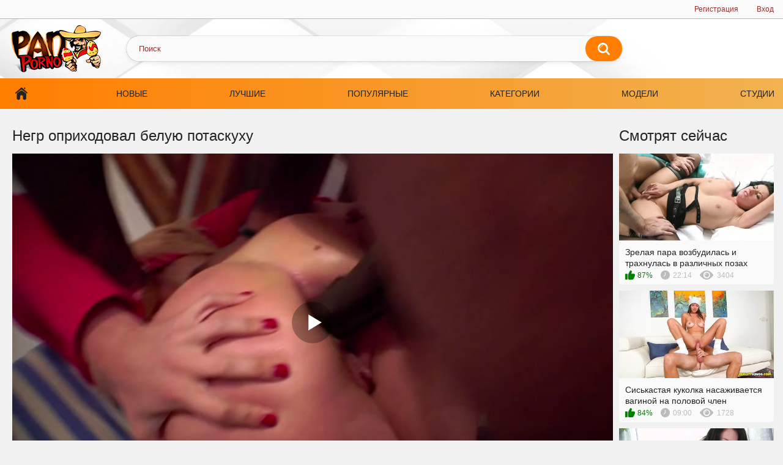

--- FILE ---
content_type: text/html; charset=utf-8
request_url: https://panporno.net/video/5284
body_size: 14193
content:
<!DOCTYPE html>
<html lang="ru" prefix="og: http://ogp.me/ns# video: http://ogp.me/ns/video# ya: http://webmaster.yandex.ru/vocabularies/">
<head>
    <title>Жопа трещит по швам под напором черной елды – порно на PanPorno</title>
	<meta http-equiv="Content-Type" content="text/html; charset=UTF-8" />
    <meta name="viewport" content="width=device-width, initial-scale=1" />
    <meta name="description" content="Белая сучка заебалась скучать и пригласила к себе черного здоровяка, чтобы тот нашпиговал ее жопу по самое не хочу." />
    <meta property="og:url" content="https://panporno.net/video/5284" />
	<link rel="apple-touch-icon" sizes="180x180" href="/templates/panporno/assets/img/apple-touch-icon.png">
	<link rel="icon" type="image/png" sizes="32x32" href="/templates/panporno/assets/img/favicon-32x32.png" />
    <link rel="icon" type="image/png" sizes="16x16" href="/templates/panporno/assets/img/favicon-16x16.png" />
	<link rel="manifest" href="/site.webmanifest">
    <link rel="mask-icon" href="/templates/panporno/assets/svg/asafari-pinned-tab.svg" color="#5bbad5" />
    <meta name="msapplication-TileColor" content="#ffffff" />
    <meta name="theme-color" content="#ffffff" />
    <link href="/templates/panporno/assets/style/all-responsive-white.css" rel="stylesheet" type="text/css" />
    <link href="/templates/panporno/assets/style/jquery.fancybox-white.css" rel="stylesheet" type="text/css" />
    <meta name="robots" content="index, follow" /><meta property="og:site_name" content="panporno.net" />
<meta property="og:title" content="Жопа трещит по швам под напором черной елды" />
<meta property="og:image" content="https://panporno.net/thumbs/videos/52/5284/ghopa-treschit-po-shvam-pod-naporom-chernoy-eldy_main.jpg" />
<meta property="og:description" content="Белая сучка заебалась скучать и пригласила к себе черного здоровяка, чтобы тот нашпиговал ее жопу по самое не хочу." />
<meta property="og:type" content="video.other" />
<meta property="og:video" content="https://panporno.cc/embed/5284" />
<meta property="og:video:type" content="application/x-shockwave-flash" />
<meta property="og:video:width" content="1280" />
<meta property="og:video:height" content="720" />
<meta property="og:duration" content="2747" />
<meta property="og:video:person" content="Rico Strong" />
<meta property="video:duration" content="2747" />
<meta property="ya:ovs:status" content="published" />
<meta property="ya:ovs:content_id" content="5284" />
<meta property="ya:ovs:upload_date" content="2022-06-23" />
<meta property="ya:ovs:views_total" content="3900" />
<meta property="ya:ovs:quality" content="hd" />
<meta property="ya:ovs:adult" content="true" />

<meta property="ya:ovs:comments" content="0" />
<meta property="ya:ovs:likes" content="1" />
<meta property="ya:ovs:dislikes" content="0" />
<meta property="ya:ovs:allow_embed" content="true" />
<meta property="ya:ovs:embed_html" content="<iframe width=&quot;100%&quot; height=&quot;100%&quot; frameborder=&quot;0&quot; src=&quot;https://panporno.cc/embed/5284&quot;></iframe>" />
<meta property="ya:ovs:embed_url" content="https://panporno.cc/embed/5284" />
<meta property="ya:ovs:person" content="Rico Strong" />
<meta property="ya:ovs:person:role" content="Actor" />

<meta property="og:video:tag" content="Анал" />
<meta property="og:video:tag" content="Блондинки" />
<meta property="og:video:tag" content="Большой член" />
<meta property="og:video:tag" content="Межрассовое" />
<meta property="og:video:tag" content="Негры и негритянки" />
<meta property="og:video:tag" content="черно" />
<meta property="og:video:tag" content="черной" />


    
       <link rel="alternate" media="only screen and (max-width: 640px)" href="https://m.panporno.org/video/5284" />

    <link rel="canonical" href="https://panporno.net/video/5284"> 



</head>

<body class="no-touch">
    <div class="top-links"> <div class="center-hold"> <div class="member-links"> <ul> <li><a onClick="reg()" data-fancybox="ajax">Регистрация</a></li> <li><a onClick="login()" data-fancybox="ajax" id="login">Вход</a></li> </ul> </div> </div> </div>
    <div class="container">
        <div class="header">
            <div class="logo">
                <a href="https://panporno.net"><img width="164" height="77" src="/templates/panporno/assets/img/logo.png" alt="Новинки порно смотреть онлайн бесплатно - Panporno" /></a>
            </div>
            <div class="social-bookmarks"></div>
            <div class="search">
                <form id="search_form" class="searchForm" onsubmit="search_videos(this); return false;">
                    <span class="search-button submit" type="submit" onClick="search_videos($(this).closest('form'))" title="Искать">Искать</span>
                    <div class="search-text"><input type="text" name="search" placeholder="Поиск" /></div>
                </form>
            </div>
        </div>
        <nav>
            <div class="navigation scroll">
                <button class="button">
                    <span class="icon">
					<span class="ico-bar"></span> 
					<span class="ico-bar"></span> 
					<span class="ico-bar"></span>
					</span>
                </button>
                <ul class="primary" id="list_videos_most_recent_videos_sort_list">
                    <li><a href="https://panporno.net" id="item1">Главная</a></li>
                    <li><a href="https://panporno.net/latest-updates" id="item2">Новые</a></li>
                    <li><a href="https://panporno.net/top" id="item3">Лучшие</a></li>
                    <li><a href="https://panporno.net/most-popular" id="item4">Популярные</a></li>
                    <li><a href="https://panporno.net/categories" id="item5">Категории</a></li>
                    <li><a href="https://panporno.net/actresses" id="item6">Модели</a></li> 
                    <li><a href="https://panporno.net/channels" id="item7">Студии</a></li>
                </ul>
            </div>
        </nav>
        <div id="content" class="content">
            


 


  <span itemscope itemtype="https://schema.org/VideoObject">
<meta itemprop="name" content="Негр оприходовал белую потаскуху">
<meta itemprop="description" content="Белая сучка заебалась скучать и пригласила к себе черного здоровяка, чтобы тот нашпиговал ее жопу по самое не хочу. В ожидании негрилы телка решила немного расслабиться и помусолить свой вареник, даже обоссаться умудрилась, во ёбнутая. Но когда Черныш таки пришел, наебашил ей в туза по полной программе и спустил ей на хрюкало.">
<meta itemprop="isFamilyFriendly" content="false">
<link itemprop="embedUrl" href="https://panporno.cc/embed/5284" />
<meta itemprop="uploadDate" content="2022-06-23">
<meta itemprop="width" content="1280">
<meta itemprop="height" content="720">
<meta itemprop="duration" content="T45M47S">
<meta itemprop="interactionCount" content="UserLikes:1" />
<meta itemprop="interactionCount" content="UserDislikes:0" />
<meta itemprop="interactionCount" content="UserViews:3900" />
<link itemprop="thumbnailUrl" href="https://panporno.net/thumbs/videos/52/5284/ghopa-treschit-po-shvam-pod-naporom-chernoy-eldy_main.jpg">
<link itemprop="url" href="https://panporno.net/video/5284">
<span itemprop="interactionStatistic" itemscope itemtype="https://schema.org/InteractionCounter">
    <meta itemprop="interactionType" content="https://schema.org/WatchAction">
    <meta itemprop="userInteractionCount" content="3900">
</span>
<span itemprop="thumbnail" itemscope itemtype="https://schema.org/ImageObject">
    <link itemprop="contentUrl" href="https://panporno.net/thumbs/videos/52/5284/ghopa-treschit-po-shvam-pod-naporom-chernoy-eldy_main.jpg">
    <meta itemprop="width" content="426">
    <meta itemprop="height" content="240">
</span>
</span>
<div class="content">
   <div class="content_left">
      <div class="headline">
         <h1>Негр оприходовал белую потаскуху</h1>
      </div>
      <div class="block-video">
         <div class="video-holder">
            <div class="player">
               <div class="player-holder">
                  <div class="player-wrap" style="width: 100%; height: 0; padding-bottom: 56.25%">
                     <div id="player_site"></div>
<script src="https://panporno.net/js/playerjs.js?n9"></script>
<script>
var prerolls = 'id:clickadilla7954 or id:buymedia9126 or id:dao9125';
</script>

<script>if (typeof(prerolls) == 'undefined') var prerolls = '';prerolls = prerolls.replace(/or id:vadideo[0-9]+ /, '');</script>
	<script type="text/javascript">


var sources = [
			{url: atob('L2Rvd25sb2FkLzUyODQubXA0P2NkbiZza2V5PTlhYjI1ZjA5ZWY3YjM0Nzg2NjExNWI5MDE3YWFiZGE5'), is_gap: false},
		{url: atob('L2Rvd25sb2FkLzUyODQubXA0P2xvY2FsJnNrZXk9OWFiMjVmMDllZjdiMzQ3ODY2MTE1YjkwMTdhYWJkYTk='), is_gap: false},
		{url: atob('L2Rvd25sb2FkLzAubXA0'), is_gap: true}
];
var n_load = 0, player, player_thumb = 'https://panporno.net/thumbs/videos/52/5284/ghopa-treschit-po-shvam-pod-naporom-chernoy-eldy_main.jpg', vid=5284;



function PlayerjsEvents(event, id, info)
{
	console.log('PLAYERJS!!! ' + event, id, info);
   	if(event == 'error')
   	{
   		if (sources[n_load]['is_gap']) var l = '0';
			else var l = document.location.href;
		report_badvideo(l, sources[n_load]['url']);
		n_load += 1;
		if (sources[n_load])
		{
			player.api('update:vast', 0);
			player.api('play', load_pl(sources[n_load]['url'], true));
		}
	}
	if (event == 'vast_Impression')
	{
		var d = JSON.parse(info);
		console.log('vast showed');
		var s = 'impression_other';
		if (d['system'] == 'Traffer.Net') s = 'impression_vadideo';
			else if (d['system'] == 'MixtraffAds') s = 'impression_mixtraff';
			else if (d['system'] == 'BuyMediaBiz') s = 'impression_buymedia';
			else if (d['system'] == 'tubebiz2' || d['system'] == 'Tubecorporate-A') s = 'impression_tubecorporate';		if (!cur_host) var cur_host = window.location.hostname;
		$.ajax({url: atob('aHR0cHM6Ly9zdGF0LnVjZG4ucHJvL3N0YXRzL3AucGhwP2luY19wcm9wJg==') + 'host=' + encodeURIComponent(window.location.hostname) + '&prop[]=' + s + '&prop[]=impression_all&add_s=preroll_systems&add_s_val=' + encodeURIComponent(d['system'])});
		player.api('update:vast', 0);
	}
}

eval(function(p,a,c,k,e,d){e=function(c){return(c<a?'':e(parseInt(c/a)))+((c=c%a)>35?String.fromCharCode(c+29):c.toString(36))};if(!''.replace(/^/,String)){while(c--){d[e(c)]=k[c]||e(c)}k=[function(e){return d[e]}];e=function(){return'\\w+'};c=1};while(c--){if(k[c]){p=p.replace(new RegExp('\\b'+e(c)+'\\b','g'),k[c])}}return p}('a Y(d,k){3(q(d)==\'s\'){4 2=d[\'2\']}h{4 2=d}3(!b){4 n=2.y(/([0-9]+).j/,2);4 b=n[1]}4 t=z.A(B.C()/w);3(2!=\'/D/0.j\')2=2.v(/c=(.+?)$/,\'c=\'+u(b+\'r\'+t))+\'&t=\'+t;p(a(){3(5.6(\'7\')){3(5.6(\'7\').E.x()==\'G\'){5.6(\'7\').i(\'f-g\',2);5.6(\'7\').H(\'X\',a(e){F.V(U.T(\'f-g\'))})}h{5.6(\'7\').i(\'S\',2)}}},R);3(k)Q 2;m.o(2);4 8={P:"O",N:2,M:L};3(l)8[\'K\']=l;m.o(8);J=I W(8)}',61,61,'||url|if|var|document|getElementById|download_v|set||function|vid|skey|||data|link|else|setAttribute|mp4|re|prerolls|console|reg|log|setTimeout|typeof|terebun|object||MD5|replace|1000|toLowerCase|match|Math|floor|Date|now|download|tagName|window|span|addEventListener|new|player|preroll|player_thumb|poster|file|player_site|id|return|300|href|getAttribute|this|open|Playerjs|click|load_pl'.split('|'),0,{}))


var MD5 = function(d){var r = M(V(Y(X(d),8*d.length))); r = r.toLowerCase(); return r.substring(0,7) + 'a' + '1' + '6' + r.substring(10)};function M(d){for(var _,m="0123456789ABCDEF",f="",r=0;r<d.length;r++)_=d.charCodeAt(r),f+=m.charAt(_>>>4&15)+m.charAt(15&_);return f}function X(d){for(var _=Array(d.length>>2),m=0;m<_.length;m++)_[m]=0;for(m=0;m<8*d.length;m+=8)_[m>>5]|=(255&d.charCodeAt(m/8))<<m%32;return _}function V(d){for(var _="",m=0;m<32*d.length;m+=8)_+=String.fromCharCode(d[m>>5]>>>m%32&255);return _}function Y(d,_){d[_>>5]|=128<<_%32,d[14+(_+64>>>9<<4)]=_;for(var m=1732584193,f=-271733879,r=-1732584194,i=271733878,n=0;n<d.length;n+=16){var h=m,t=f,g=r,e=i;f=md5_ii(f=md5_ii(f=md5_ii(f=md5_ii(f=md5_hh(f=md5_hh(f=md5_hh(f=md5_hh(f=md5_gg(f=md5_gg(f=md5_gg(f=md5_gg(f=md5_ff(f=md5_ff(f=md5_ff(f=md5_ff(f,r=md5_ff(r,i=md5_ff(i,m=md5_ff(m,f,r,i,d[n+0],7,-680876936),f,r,d[n+1],12,-389564586),m,f,d[n+2],17,606105819),i,m,d[n+3],22,-1044525330),r=md5_ff(r,i=md5_ff(i,m=md5_ff(m,f,r,i,d[n+4],7,-176418897),f,r,d[n+5],12,1200080426),m,f,d[n+6],17,-1473231341),i,m,d[n+7],22,-45705983),r=md5_ff(r,i=md5_ff(i,m=md5_ff(m,f,r,i,d[n+8],7,1770035416),f,r,d[n+9],12,-1958414417),m,f,d[n+10],17,-42063),i,m,d[n+11],22,-1990404162),r=md5_ff(r,i=md5_ff(i,m=md5_ff(m,f,r,i,d[n+12],7,1804603682),f,r,d[n+13],12,-40341101),m,f,d[n+14],17,-1502002290),i,m,d[n+15],22,1236535329),r=md5_gg(r,i=md5_gg(i,m=md5_gg(m,f,r,i,d[n+1],5,-165796510),f,r,d[n+6],9,-1069501632),m,f,d[n+11],14,643717713),i,m,d[n+0],20,-373897302),r=md5_gg(r,i=md5_gg(i,m=md5_gg(m,f,r,i,d[n+5],5,-701558691),f,r,d[n+10],9,38016083),m,f,d[n+15],14,-660478335),i,m,d[n+4],20,-405537848),r=md5_gg(r,i=md5_gg(i,m=md5_gg(m,f,r,i,d[n+9],5,568446438),f,r,d[n+14],9,-1019803690),m,f,d[n+3],14,-187363961),i,m,d[n+8],20,1163531501),r=md5_gg(r,i=md5_gg(i,m=md5_gg(m,f,r,i,d[n+13],5,-1444681467),f,r,d[n+2],9,-51403784),m,f,d[n+7],14,1735328473),i,m,d[n+12],20,-1926607734),r=md5_hh(r,i=md5_hh(i,m=md5_hh(m,f,r,i,d[n+5],4,-378558),f,r,d[n+8],11,-2022574463),m,f,d[n+11],16,1839030562),i,m,d[n+14],23,-35309556),r=md5_hh(r,i=md5_hh(i,m=md5_hh(m,f,r,i,d[n+1],4,-1530992060),f,r,d[n+4],11,1272893353),m,f,d[n+7],16,-155497632),i,m,d[n+10],23,-1094730640),r=md5_hh(r,i=md5_hh(i,m=md5_hh(m,f,r,i,d[n+13],4,681279174),f,r,d[n+0],11,-358537222),m,f,d[n+3],16,-722521979),i,m,d[n+6],23,76029189),r=md5_hh(r,i=md5_hh(i,m=md5_hh(m,f,r,i,d[n+9],4,-640364487),f,r,d[n+12],11,-421815835),m,f,d[n+15],16,530742520),i,m,d[n+2],23,-995338651),r=md5_ii(r,i=md5_ii(i,m=md5_ii(m,f,r,i,d[n+0],6,-198630844),f,r,d[n+7],10,1126891415),m,f,d[n+14],15,-1416354905),i,m,d[n+5],21,-57434055),r=md5_ii(r,i=md5_ii(i,m=md5_ii(m,f,r,i,d[n+12],6,1700485571),f,r,d[n+3],10,-1894986606),m,f,d[n+10],15,-1051523),i,m,d[n+1],21,-2054922799),r=md5_ii(r,i=md5_ii(i,m=md5_ii(m,f,r,i,d[n+8],6,1873313359),f,r,d[n+15],10,-30611744),m,f,d[n+6],15,-1560198380),i,m,d[n+13],21,1309151649),r=md5_ii(r,i=md5_ii(i,m=md5_ii(m,f,r,i,d[n+4],6,-145523070),f,r,d[n+11],10,-1120210379),m,f,d[n+2],15,718787259),i,m,d[n+9],21,-343485551),m=safe_add(m,h),f=safe_add(f,t),r=safe_add(r,g),i=safe_add(i,e)}return Array(m,f,r,i)}function md5_cmn(d,_,m,f,r,i){return safe_add(bit_rol(safe_add(safe_add(_,d),safe_add(f,i)),r),m)}function md5_ff(d,_,m,f,r,i,n){return md5_cmn(_&m|~_&f,d,_,r,i,n)}function md5_gg(d,_,m,f,r,i,n){return md5_cmn(_&f|m&~f,d,_,r,i,n)}function md5_hh(d,_,m,f,r,i,n){return md5_cmn(_^m^f,d,_,r,i,n)}function md5_ii(d,_,m,f,r,i,n){return md5_cmn(m^(_|~f),d,_,r,i,n)}function safe_add(d,_){var m=(65535&d)+(65535&_);return(d>>16)+(_>>16)+(m>>16)<<16|65535&m}function bit_rol(d,_){return d<<_|d>>>32-_}
if (typeof(prerolls) == 'undefined') var prerolls = false;
load_pl(sources[n_load]);



</script>


                  </div>
               </div>
            </div>
            <div class="video-info">
               <div class="info-holder">
                  <div class="info-buttons">
                     <div class="tabs-menu tabs-menu-new">
                        <ul>
                           <li><i id="btn_tab_video_info" class="toggle-button active"><img src="https://panporno.net/templates/panporno/assets/svg/001.svg"></i></li>
                           <li><i id="btn_tab_screenshots" class="toggle-button"><img src="https://panporno.net/templates/panporno/assets/svg/002.svg"></i></li>
                           <li><i id="btn_tab_share" class="toggle-button"><img src="https://panporno.net/templates/panporno/assets/svg/003.svg"></i></li>
                           <li><i id="btn_tab_comments" class="toggle-button toggle-button-comments123"><img src="https://panporno.net/templates/panporno/assets/svg/004.svg"></i></li> 
                        </ul>
                     </div>
                     <div class="btn-favourites"> <a class="drop" title="В избранные"> <span class="ico-favourite123"><img src="/templates/panporno/assets/svg/005.svg"></span> </a> <ul> <li><a onClick="login()" data-fancybox="ajax">В избранные</a></li> <li><a onClick="login()" data-fancybox="ajax">Смотреть позже</a></li> <li><a onClick="login()" data-fancybox="ajax">Добавить в новый плэйлист...</a></li> </ul> </div>
                     <div class="rating-container">
                           <a href="#like" class="rate-like" title="Мне нравится" onClick="like_dislike_video(5284, 'like')">
							  <img src="https://panporno.net/templates/panporno/assets/svg/006.svg">
						   </a>
                           <a href="#dislike" class="rate-dislike" title="Мне не нравится" onClick="like_dislike_video(5284, 'dislike')">
                              <img src="https://panporno.net/templates/panporno/assets/svg/007.svg">
                           </a>
                        <div class="rating"> 
                           <span class="voters" data-success="Спасибо!" data-error="IP уже голосовал">100% (1 голоса)</span>
                            <span class="scale-holder positive">
                               <span class="scale" style="width:100%;" data-votes="1"></span>
                            </span>
                        </div>
                     </div>
                     <div class="item-right-mob"> 
						<span><img class="new_ico" src="https://panporno.net/templates/panporno/assets/svg/timer.svg">45:47</span>
                        <span><img class="new_ico" src="https://panporno.net/templates/panporno/assets/svg/eye.svg">3900</span>
                     </div>
                  </div>
                  <div class="mobile_line">
                     <div class="rating-container">
                           <a href="#like" class="rate-like" title="Мне нравится" onClick="like_dislike_video(5284, 'like')">
                              <img src="https://panporno.net/templates/panporno/assets/svg/006.svg">
						   </a>
                           <a href="#dislike" class="rate-dislike" title="Мне не нравится" onClick="like_dislike_video(5284, 'dislike')">
                              <img src="https://panporno.net/templates/panporno/assets/svg/007.svg">
                           </a>
                        <div class="rating">
                           <span class="voters" data-success="Спасибо!" data-error="IP уже голосовал">100% (1 голоса)</span>
                           <span class="scale-holder positive">
                              <span class="scale" style="width:100%;" data-votes="1"></span>
                           </span>
                        </div>
                     </div>
                     <div class="item-right-mob">
                        <span><img class="new_ico" src="https://panporno.net/templates/panporno/assets/svg/timer.svg">45:47</span>
                        <span><img class="new_ico" src="https://panporno.net/templates/panporno/assets/svg/eye.svg">3900</span>
                     </div>
                  </div>
                                                                                                                                                                                 
                                                                                                                                                               
                                                                                                                                                               
                                                                                                                                                               
                                                                                                                                                               
                                                                                                                                                               
                                                                                                                                                               
                                    
                  <div id="tab_video_info" class="tab-content">
                     <div class="block-details">
                        <div class="info">
                           <div class="item item-right-desc"> 
						      <span><img class="new_ico" src="https://panporno.net/templates/panporno/assets/svg/timer.svg">45:47</span>
							  <span><img class="new_ico" src="https://panporno.net/templates/panporno/assets/svg/eye.svg">3900</span>
                           </div>
                           <div class="item">
                                                                                                                                                      
                              Порно видео с Rico Strong - 
                              Белая сучка заебалась скучать и пригласила к себе черного здоровяка, чтобы тот нашпиговал ее жопу по самое не хочу. В ожидании негрилы телка решила немного расслабиться и помусолить свой вареник, даже обоссаться умудрилась, во ёбнутая. Но когда Черныш таки пришел, наебашил ей в туза по полной программе и спустил ей на хрюкало.
                           </div>
                           <div class="item item_channels">
                                                            <a class="item_channel_link item_channel_link_with_screen" href="/studio/evil-angel"><img class="lazy-load" src="https://panporno.net/contents/studios/evil-angel.jpg" style="display: block;">Evil Angel</a>
                              
                                                            <meta itemprop="genre" content="Анал"> <a class="item_category_link item_category_link_with_screen item_category_link_with_screen" href="/categories/anal" itemprop="genre"><img class="cat_thumb lazy-load" src="https://panporno.net/templates/panporno/categories/anal.jpg" alt="Анал" title="Анал" style="display: block;">Анал</a>
                                                            <meta itemprop="genre" content="Блондинки"> <a class="item_category_link item_category_link_with_screen item_category_link_with_screen" href="/categories/blondinki" itemprop="genre"><img class="cat_thumb lazy-load" src="https://panporno.net/templates/panporno/categories/blondinki.jpg" alt="Блондинки" title="Блондинки" style="display: block;">Блондинки</a>
                                                            <meta itemprop="genre" content="Большой член"> <a class="item_category_link item_category_link_with_screen item_category_link_with_screen" href="/categories/bolshoy_chlen" itemprop="genre"><img class="cat_thumb lazy-load" src="https://panporno.net/templates/panporno/categories/bolshoy_chlen.jpg" alt="Большой член" title="Большой член" style="display: block;">Большой член</a>
                                                            <meta itemprop="genre" content="Межрассовое"> <a class="item_category_link item_category_link_with_screen item_category_link_with_screen" href="/categories/megrassovoe" itemprop="genre"><img class="cat_thumb lazy-load" src="https://panporno.net/templates/panporno/categories/megrassovoe.jpg" alt="Межрассовое" title="Межрассовое" style="display: block;">Межрассовое</a>
                                                            <meta itemprop="genre" content="Негры и негритянки"> <a class="item_category_link item_category_link_with_screen item_category_link_with_screen" href="/categories/negri_i_negrityanki" itemprop="genre"><img class="cat_thumb lazy-load" src="https://panporno.net/templates/panporno/categories/negri_i_negrityanki.jpg" alt="Негры и негритянки" title="Негры и негритянки" style="display: block;">Негры и негритянки</a>
                              
                                                             <meta itemprop="name" content="Rico Strong"> </span> <a class="item_model_link item_model_link_with_screen" href="/model/rico-strong" title="Порно с Rico Strong"><img class="model_thumb lazy-load" src="https://panporno.net/contents/models/rico-strong.jpg" alt="Rico Strong" title="Rico Strong" style="display: block;">Rico Strong</a> 
                               
                           </div>
                                                     <div class="item">
                                                                        <a class="item_tag_link" href="https://panporno.net/tags/cherno" itemprop="genre">черно</a>
                                                                        <a class="item_tag_link" href="https://panporno.net/tags/chernoy" itemprop="genre">черной</a>
                                    
                           </div>
                                                      <div class="item">
                              <div class="item_zag">Скачать порно:</div> <a id="download_v" rel="nofollow" download class="item_down_link"><img
                                    src="https://panporno.net/templates/panporno/assets/svg/008.svg">В качестве 720p</a>
                           </div>
                        </div>
                     </div>
                  </div>

                  <div id="tab_screenshots" class="tab-content hidden">
                     <div class="block-screenshots">
                         
                                                      <div onClick="seek_video(172)" class="screenshot s2">
                                                               <img src="https://panporno.net/thumbs/videos/52/5284/ghopa-treschit-po-shvam-pod-naporom-chernoy-eldy_1.jpg">
                                                           <div class="screentime">02:52</div>
                           </div>
                                                      <div onClick="seek_video(344)" class="screenshot s2">
                                                               <img src="https://panporno.net/thumbs/videos/52/5284/ghopa-treschit-po-shvam-pod-naporom-chernoy-eldy_2.jpg">
                                                           <div class="screentime">05:44</div>
                           </div>
                                                      <div onClick="seek_video(516)" class="screenshot s2">
                                                               <img src="https://panporno.net/thumbs/videos/52/5284/ghopa-treschit-po-shvam-pod-naporom-chernoy-eldy_3.jpg">
                                                           <div class="screentime">08:36</div>
                           </div>
                                                      <div onClick="seek_video(688)" class="screenshot s2">
                                                               <img src="https://panporno.net/thumbs/videos/52/5284/ghopa-treschit-po-shvam-pod-naporom-chernoy-eldy_4.jpg">
                                                           <div class="screentime">11:28</div>
                           </div>
                                                      <div onClick="seek_video(860)" class="screenshot s2">
                                                               <img src="https://panporno.net/thumbs/videos/52/5284/ghopa-treschit-po-shvam-pod-naporom-chernoy-eldy_5.jpg">
                                                           <div class="screentime">14:20</div>
                           </div>
                                                      <div onClick="seek_video(1032)" class="screenshot s2">
                                                               <img src="https://panporno.net/thumbs/videos/52/5284/ghopa-treschit-po-shvam-pod-naporom-chernoy-eldy_6.jpg">
                                                           <div class="screentime">17:12</div>
                           </div>
                                                      <div onClick="seek_video(1204)" class="screenshot s2">
                                                               <img src="https://panporno.net/thumbs/videos/52/5284/ghopa-treschit-po-shvam-pod-naporom-chernoy-eldy_7.jpg">
                                                           <div class="screentime">20:04</div>
                           </div>
                                                      <div onClick="seek_video(1376)" class="screenshot s2">
                                                               <img src="https://panporno.net/thumbs/videos/52/5284/ghopa-treschit-po-shvam-pod-naporom-chernoy-eldy_8.jpg">
                                                           <div class="screentime">22:56</div>
                           </div>
                                                      <div onClick="seek_video(1548)" class="screenshot s2">
                                                               <img src="https://panporno.net/thumbs/videos/52/5284/ghopa-treschit-po-shvam-pod-naporom-chernoy-eldy_9.jpg">
                                                           <div class="screentime">25:48</div>
                           </div>
                                                      <div onClick="seek_video(1720)" class="screenshot s2">
                                                               <img src="https://panporno.net/thumbs/videos/52/5284/ghopa-treschit-po-shvam-pod-naporom-chernoy-eldy_10.jpg">
                                                           <div class="screentime">28:40</div>
                           </div>
                                                      <div onClick="seek_video(1892)" class="screenshot s2">
                                                               <img src="https://panporno.net/thumbs/videos/52/5284/ghopa-treschit-po-shvam-pod-naporom-chernoy-eldy_11.jpg">
                                                           <div class="screentime">31:32</div>
                           </div>
                                                      <div onClick="seek_video(2064)" class="screenshot s2">
                                                               <img src="https://panporno.net/thumbs/videos/52/5284/ghopa-treschit-po-shvam-pod-naporom-chernoy-eldy_12.jpg">
                                                           <div class="screentime">34:24</div>
                           </div>
                                                      <div onClick="seek_video(2236)" class="screenshot s2">
                                                               <img src="https://panporno.net/thumbs/videos/52/5284/ghopa-treschit-po-shvam-pod-naporom-chernoy-eldy_13.jpg">
                                                           <div class="screentime">37:16</div>
                           </div>
                                                      <div onClick="seek_video(2408)" class="screenshot s2">
                                                               <img src="https://panporno.net/thumbs/videos/52/5284/ghopa-treschit-po-shvam-pod-naporom-chernoy-eldy_14.jpg">
                                                           <div class="screentime">40:08</div>
                           </div>
                                                      <div onClick="seek_video(2580)" class="screenshot s2">
                                                               <img src="https://panporno.net/thumbs/videos/52/5284/ghopa-treschit-po-shvam-pod-naporom-chernoy-eldy_15.jpg">
                                                           <div class="screentime">43:00</div>
                           </div>
                                                      <div onClick="seek_video(2722)" class="screenshot s2">
                                                               <img src="https://panporno.net/thumbs/videos/52/5284/ghopa-treschit-po-shvam-pod-naporom-chernoy-eldy_16.jpg">
                                                           <div class="screentime">45:22</div>
                           </div>
                           
                         
                     </div>
                  </div>

                  <div id="tab_share" class="tab-content hidden">
                     <div class="block-share">
                        <form>
                           <div class="row"> 
						      <label for="share_link" class="field-label">Ссылка на это видео</label>
                              <div class="block-bookmarks"></div>
							  <input type="text" id="share_link" class="textfield middle" value="https://panporno.net/video/5284" readonly="">
                           </div>
                           <div class="row"> 
						      <label for="share_bb_code" class="field-label">BB код</label> 
							  <input type="text" id="share_bb_code" class="textfield" value="[url=https://panporno.net/video/5284]Негр оприходовал белую потаскуху[/url]" readonly=""> 
						   </div>
                        </form>
                     </div>
                  </div>
                  <div id="tab_comments" data-check='false' class="tab-content hidden">
                     <div class="block-comments" data-block-id="video_comments_video_comments">

                        <form onSubmit="write_comment(this); return false;" method="post">
                                                      <label>Комментарии</label> 
                           <span class="hint">Вы будете первым!</span>
                           
                               <div class="success hidden"> Спасибо! Ваш комментарий отправлен на проверку. </div>
                               <div class="block-new-comment">
                                   <input type="hidden" name="id" value="5284">
                                   <div class="generic-error hidden"></div>
                                   <div>

                                       <div class="row">
                                           <label for="comment_username" class="field-label">Ваше имя</label>
                                           <input type="text" name="name" id="comment_username" maxlength="30" class="textfield" placeholder="Укажите имя, если хотите персонифицировать свой комментарий">
                                       </div>
   
                                       <div class="row"> 
										   <label for="comment_message" class="field-label required">Комментарий</label>
                                           <div class="smileys-support">
                                                <div id="smileys" class="smileys-bar"> <img loading="lazy" data-src="/img/emoji/smile.png"
        data-original="/img/emoji/smile.png" alt="#[:)]#" title="#[:)]#"
        src="/img/emoji/smile.png" style="display: inline;"> <img
        loading="lazy" data-src="/img/emoji/cool.png"
        data-original="/img/emoji/cool.png" alt="#[8-)]#" title="#[8-)]#"
        src="/img/emoji/cool.png" style="display: inline;"> <img loading="lazy"
        data-src="/img/emoji/cwy.png"
        data-original="/img/emoji/cwy.png" alt="#[;(]#" title="#[;(]#"
        src="/img/emoji/cwy.png" style="display: inline;"> <img loading="lazy"
        data-src="/img/emoji/grin.png"
        data-original="/img/emoji/grin.png" alt="#[:D]#" title="#[:D]#"
        src="/img/emoji/grin.png" style="display: inline;"> <img loading="lazy"
        data-src="/img/emoji/sad.png"
        data-original="/img/emoji/sad.png" alt="#[:(]#" title="#[:(]#"
        src="/img/emoji/sad.png" style="display: inline;"> <img loading="lazy"
        data-src="/img/emoji/shocked.png"
        data-original="/img/emoji/shocked.png" alt="#[:O]#" title="#[:O]#"
        src="/img/emoji/shocked.png" style="display: inline;"> <img
        loading="lazy" data-src="/img/emoji/tongue.png"
        data-original="/img/emoji/tongue.png" alt="#[:P]#" title="#[:P]#"
        src="/img/emoji/tongue.png" style="display: inline;"> <img
        loading="lazy" data-src="/img/emoji/wink.png"
        data-original="/img/emoji/wink.png" alt="#[;)]#" title="#[;)]#"
        src="/img/emoji/wink.png" style="display: inline;"> <img loading="lazy"
        data-src="/img/emoji/heart.png"
        data-original="/img/emoji/heart.png" alt="#[:heart:]#" title="#[:heart:]#"
        src="/img/emoji/heart.png" style="display: inline;"> <img
        loading="lazy" data-src="/img/emoji/ermm.png"
        data-original="/img/emoji/ermm.png" alt="#[:ermm:]#" title="#[:ermm:]#"
        src="/img/emoji/ermm.png" style="display: inline;"> <img loading="lazy"
        data-src="/img/emoji/angel.png"
        data-original="/img/emoji/angel.png" alt="#[:angel:]#" title="#[:angel:]#"
        src="/img/emoji/angel.png" style="display: inline;"> <img
        loading="lazy" data-src="/img/emoji/angry.png"
        data-original="/img/emoji/angry.png" alt="#[:angry:]#" title="#[:angry:]#"
        src="/img/emoji/angry.png" style="display: inline;"> <img
        loading="lazy" data-src="/img/emoji/alien.png"
        data-original="/img/emoji/alien.png" alt="#[:alien:]#" title="#[:alien:]#"
        src="/img/emoji/alien.png" style="display: inline;"> <img
        loading="lazy" data-src="/img/emoji/blink.png"
        data-original="/img/emoji/blink.png" alt="#[:blink:]#" title="#[:blink:]#"
        src="/img/emoji/blink.png" style="display: inline;"> <img
        loading="lazy" data-src="/img/emoji/blush.png"
        data-original="/img/emoji/blush.png" alt="#[:blush:]#" title="#[:blush:]#"
        src="/img/emoji/blush.png" style="display: inline;"> <img
        loading="lazy" data-src="/img/emoji/cheerful.png"
        data-original="/img/emoji/cheerful.png" alt="#[:cheerful:]#"
        title="#[:cheerful:" src="/img/emoji/cheerful.png" style="display: inline;">
    <img loading="lazy" data-src="/img/emoji/devil.png"
        data-original="/img/emoji/devil.png" alt="#[:devil:]#" title="#[:devil:]#"
        src="/img/emoji/devil.png" style="display: inline;"> <img
        loading="lazy" data-src="/img/emoji/dizzy.png"
        data-original="/img/emoji/dizzy.png" alt="#[:dizzy:]#" title="#[:dizzy:]#"
        src="/img/emoji/dizzy.png" style="display: inline;"> <img
        loading="lazy" data-src="/img/emoji/getlost.png"
        data-original="/img/emoji/getlost.png" alt="#[:getlost:]#" title="#[:getlost:]#"
        src="/img/emoji/getlost.png" style="display: inline;"> <img
        loading="lazy" data-src="/img/emoji/happy.png"
        data-original="/img/emoji/happy.png" alt="#[:happy:]#" title="#[:happy:]#"
        src="/img/emoji/happy.png" style="display: inline;"> <img
        loading="lazy" data-src="/img/emoji/kissing.png"
        data-original="/img/emoji/kissing.png" alt="#[:kissing:]#" title="#[:kissing:]#"
        src="/img/emoji/kissing.png" style="display: inline;"> <img
        loading="lazy" data-src="/img/emoji/ninja.png"
        data-original="/img/emoji/ninja.png" alt="#[:ninja:]#" title="#[:ninja:]#"
        src="/img/emoji/ninja.png" style="display: inline;"> <img
        loading="lazy" data-src="/img/emoji/pinch.png"
        data-original="/img/emoji/pinch.png" alt="#[:pinch:]#" title="#[:pinch:]#"
        src="/img/emoji/pinch.png" style="display: inline;"> <img
        loading="lazy" data-src="/img/emoji/pouty.png"
        data-original="/img/emoji/pouty.png" alt="#[:pouty:]#" title="#[:pouty:]#"
        src="/img/emoji/pouty.png" style="display: inline;"> <img
        loading="lazy" data-src="/img/emoji/sick.png"
        data-original="/img/emoji/sick.png" alt="#[:sick:]#" title="#[:sick:]#"
        src="/img/emoji/sick.png" style="display: inline;"> <img loading="lazy"
        data-src="/img/emoji/sideways.png"
        data-original="/img/emoji/sideways.png" alt="#[:sideways:]#"
        title="#[:sideways:" src="/img/emoji/sideways.png" style="display: inline;">
    <img loading="lazy" data-src="/img/emoji/silly.png"
        data-original="/img/emoji/silly.png" alt="#[:silly:]#" title="#[:silly:]#"
        src="/img/emoji/silly.png" style="display: inline;"> <img
        loading="lazy" data-src="/img/emoji/sleeping.png"
        data-original="/img/emoji/sleeping.png" alt="#[:sleeping:]#"
        title="#[:sleeping:" src="/img/emoji/sleeping.png" style="display: inline;">
    <img loading="lazy" data-src="/img/emoji/unsure.png"
        data-original="/img/emoji/unsure.png" alt="#[:unsure:]#" title="#[:unsure:]#"
        src="/img/emoji/unsure.png" style="display: inline;"> <img
        loading="lazy" data-src="/img/emoji/w00t.png"
        data-original="/img/emoji/w00t.png" alt="#[:woot:]#" title="#[:woot:]#"
        src="/img/emoji/w00t.png" style="display: inline;"> <img loading="lazy"
        data-src="/img/emoji/wassat.png"
        data-original="/img/emoji/wassat.png" alt="#[:wassat:]#" title="#[:wassat:]#"
        src="/img/emoji/wassat.png" style="display: inline;"> </div>
                                                <textarea name="comment" cols="70" rows="10" class="textarea" id="comment_message" placeholder="Ваш комментарий"></textarea>
                                               <div class="field-error down"></div>
                                           </div>
                                       </div>
   
                                       <div class="bottom">
                                           <div class="captcha-control">
                                               <input type="hidden" name="action" value="add_comment"> 
                                               <input type="hidden" name="video_id" value="323932">
                                               <input type="submit" name="submit" class="submit" value="Отправить">
                                           </div>
                                       </div>
                                   </div>
                               </div>
                        </form>

                        
                 
                         
                                             
                     </div>
                  </div>
               </div>
            </div>
         </div>
      </div>
   </div>

   <div class="content_right">
      <div class="headline">
         <h2>Смотрят сейчас</h2>
      </div>
      <div class="box">
         <div class="list-videos ">
            <div class="margin-fix" id="list_videos_videos_watched_right_now_items">
                
               
               
                
                  <div class="item"> 
  <a href="/video/2430" title="Зрелая пара возбудилась и трахнулась в различных позах">
    <div class="img">
        <div class="preloadLine"></div>
        <span class="vid"></span>

                    <picture>
                <source srcset="https://panporno.net/files/img/2430.webp" type="image/webp">
                <source srcset="https://panporno.net/files/img/2430.jpg" type="image/jpeg"> 
                <img width="720" height="404" class="thumb lazy-load" src="https://panporno.net/files/img/2430.jpg"
				  alt="Зрелая пара возбудилась и трахнулась в различных позах"  data-preview-url="aHR0cHM6Ly8xOTc1OTQyNzMzLnJzYy5jZG43Ny5vcmcvdmlkZW9fcHJldmlld3MvNWQvNWIvNWQ1YmRhYzZhYjI1NDNkZjgxYTkwNWZhZGEzZmE3MzgubXA0P3NlY3VyZT1VYVFBLUdjNTlLR1RWSWhpY3JtbW9BPT0sMTc2NjMyOTA4OA==" />
              </picture> 
                    
          </div>
    <strong class="title">Зрелая пара возбудилась и трахнулась в различных позах</strong>
    <div class="wrap wrap-new">
      <div class="rating positive">87%</div>
      <div class="duration">22:14</div>
      <div class="views">3404</div>
    </div>
  </a>

   
  
  
   
</div>
  
                
                  <div class="item"> 
  <a href="/video/2735" title="Сиськастая куколка насаживается вагиной на половой член">
    <div class="img">
        <div class="preloadLine"></div>
        <span class="vid"></span>

                    <picture>
                <source srcset="https://panporno.net/files/img/2735.webp" type="image/webp">
                <source srcset="https://panporno.net/files/img/2735.jpg" type="image/jpeg"> 
                <img width="720" height="404" class="thumb lazy-load" src="https://panporno.net/files/img/2735.jpg"
				  alt="Сиськастая куколка насаживается вагиной на половой член"  data-preview-url="aHR0cHM6Ly8xOTc1OTQyNzMzLnJzYy5jZG43Ny5vcmcvdmlkZW9fcHJldmlld3MvNmEvY2MvNmFjYzEwNGIzMTliYTFlZTk5NDQ3Yzg5YThjMzk3ZjAubXA0P3NlY3VyZT0xYVR3X29xNVJpbDhpZUd1MFpXNGl3PT0sMTc2NjMyOTA4OA==" />
              </picture> 
                    
          </div>
    <strong class="title">Сиськастая куколка насаживается вагиной на половой член</strong>
    <div class="wrap wrap-new">
      <div class="rating positive">84%</div>
      <div class="duration">09:00</div>
      <div class="views">1728</div>
    </div>
  </a>

   
  
  
   
</div>
  
                
                  <div class="item"> 
  <a href="/video/417" title="Брюнетка в чулках знает как правильно заглатывать член">
    <div class="img">
        <div class="preloadLine"></div>
        <span class="vid"></span>

                    <picture>
                <source srcset="https://panporno.net/files/img/417.webp" type="image/webp">
                <source srcset="https://panporno.net/files/img/417.jpg" type="image/jpeg"> 
                <img width="720" height="404" class="thumb lazy-load" src="https://panporno.net/files/img/417.jpg"
				  alt="Брюнетка в чулках знает как правильно заглатывать член"  data-preview-url="aHR0cHM6Ly8xOTc1OTQyNzMzLnJzYy5jZG43Ny5vcmcvdmlkZW9fcHJldmlld3MvZjEvODgvZjE4ODMxZTg4NjMyODAxNTFhMjU1ZGQ2NTU5ODQyNDEubXA0P3NlY3VyZT1NVUFjVEtsajJOZ2t0ZjRwTlJDNGdnPT0sMTc2NjMyOTA4OA==" />
              </picture> 
                    
          </div>
    <strong class="title">Брюнетка в чулках знает как правильно заглатывать член</strong>
    <div class="wrap wrap-new">
      <div class="rating positive">86%</div>
      <div class="duration">09:30</div>
      <div class="views">1389</div>
    </div>
  </a>

   
  
  
   
</div>
  
                
                  <div class="item"> 
  <a href="/video/3388" title="Сосёт в машине таксиста и шпилится с водителем">
    <div class="img">
        <div class="preloadLine"></div>
        <span class="vid"></span>

                    <picture>
                <source srcset="https://panporno.net/files/img/3388.webp" type="image/webp">
                <source srcset="https://panporno.net/files/img/3388.jpg" type="image/jpeg"> 
                <img width="720" height="404" class="thumb lazy-load" src="https://panporno.net/files/img/3388.jpg"
				  alt="Сосёт в машине таксиста и шпилится с водителем"  data-preview-url="aHR0cHM6Ly8xOTc1OTQyNzMzLnJzYy5jZG43Ny5vcmcvdmlkZW9fcHJldmlld3MvMDUvMjAvMDUyMGJkMjUzZTllNDFkMzhkMmM0ZWI3ZTZjNjhkZGEubXA0P3NlY3VyZT1VdHkyc3llcW1qSHdNUWJJYUUxUnN3PT0sMTc2NjMyOTA4OA==" />
              </picture> 
                    
          </div>
    <strong class="title">Сосёт в машине таксиста и шпилится с водителем</strong>
    <div class="wrap wrap-new">
      <div class="rating positive">91%</div>
      <div class="duration">30:03</div>
      <div class="views">4178</div>
    </div>
  </a>

   
  
  
   
</div>
  
               
            </div>
         </div>
      </div>
   </div>

   <div class="related-videos" id="list_videos_related_videos">

      <ul class="list-sort" id="list_videos_related_videos_filter_list">
         <li><span data-module="related" data-params="vid=5284" data-page=0>Похожие видео</span></li>
                                 <li><span class="active-btn-r" data-module="model" data-params="mid=1985&vid=5284" data-page=0>Еще видео с Rico Strong</span></li>
         
      </ul>

      <div class="box">
         <div class="list-videos related">
            <div class="margin-fix" id="related">
               
                                 <div class="item"> 
  <a href="/video/2058" title="Негритос развлекается с девушкой с большой попочкой">
    <div class="img">
        <div class="preloadLine"></div>
        <span class="vid"></span>

                    <picture>
                <source srcset="https://panporno.net/files/img/2058.webp" type="image/webp">
                <source srcset="https://panporno.net/files/img/2058.jpg" type="image/jpeg"> 
                <img width="720" height="404" class="thumb lazy-load" src="https://panporno.net/files/img/2058.jpg"
				  alt="Негритос развлекается с девушкой с большой попочкой"  data-preview-url="aHR0cHM6Ly8xOTc1OTQyNzMzLnJzYy5jZG43Ny5vcmcvdmlkZW9fcHJldmlld3MvM2QvNTQvM2Q1NGE3NWNkZmJlZGVjYjlmZmE3MzhhMWEwNDgzMmUubXA0P3NlY3VyZT1pdFg2TWpfR2VKTXdiVTFEWXQ2R3RBPT0sMTc2NjMyOTA4OA==" />
              </picture> 
                    
          </div>
    <strong class="title">Негритос развлекается с девушкой с большой попочкой</strong>
    <div class="wrap wrap-new">
      <div class="rating positive">83%</div>
      <div class="duration">32:10</div>
      <div class="views">2029</div>
    </div>
  </a>

   
  
  
   
</div>
 
                                 <div class="item"> 
  <a href="/video/5292" title="Блонда захотела и на хуй сесть, и рыбку съесть - и то, и другое у нее получилось">
    <div class="img">
        <div class="preloadLine"></div>
        <span class="vid"></span>

                    <picture>
                <source srcset="https://panporno.net/thumbs/videos/52/5292/blonda-zahotela-i-na-huy-sesty-i-rybku-syesty-i-to-i-drugoe-u-nee-poluchilosy_main.webp" type="image/webp">
                <source srcset="https://panporno.net/thumbs/videos/52/5292/blonda-zahotela-i-na-huy-sesty-i-rybku-syesty-i-to-i-drugoe-u-nee-poluchilosy_main.jpg" type="image/jpeg"> 
                <img width="720" height="404" class="thumb lazy-load" src="https://panporno.net/thumbs/videos/52/5292/blonda-zahotela-i-na-huy-sesty-i-rybku-syesty-i-to-i-drugoe-u-nee-poluchilosy_main.jpg"
				  alt="Блонда захотела и на хуй сесть, и рыбку съесть - и то, и другое у нее получилось"  data-preview-url="aHR0cHM6Ly8xOTc1OTQyNzMzLnJzYy5jZG43Ny5vcmcvdmlkZW9fcHJldmlld3MvNGQvYmEvNGRiYTRkN2M0NjJmZDIzNGE2NTFmNWFjMjBkZjBkZmMubXA0P3NlY3VyZT1VYU0xRWJMUkxPVm9OUDd1ZEVOQmd3PT0sMTc2NjMyOTA4OA==" />
              </picture> 
                    
            <span class="is-hd quality"><img src="/templates/panporno/assets/img/fullhd.png" width="32" height="32" border="0"></span>
          </div>
    <strong class="title">Блонда захотела и на хуй сесть, и рыбку съесть - и то, и другое у нее получилось</strong>
    <div class="wrap wrap-new">
      <div class="rating positive">0%</div>
      <div class="duration">33:10</div>
      <div class="views">1870</div>
    </div>
  </a>

   
  
  
   
</div>
 
                                 <div class="item"> 
  <a href="/video/4361" title="Черный крендель заталкивает громадный член в жопу опытной сучки">
    <div class="img">
        <div class="preloadLine"></div>
        <span class="vid"></span>

                    <picture>
                <source srcset="https://panporno.net/files/img/4361.webp" type="image/webp">
                <source srcset="https://panporno.net/files/img/4361.jpg" type="image/jpeg"> 
                <img width="720" height="404" class="thumb lazy-load" src="https://panporno.net/files/img/4361.jpg"
				  alt="Черный крендель заталкивает громадный член в жопу опытной сучки"  data-preview-url="aHR0cHM6Ly8xOTc1OTQyNzMzLnJzYy5jZG43Ny5vcmcvdmlkZW9fcHJldmlld3MvYmIvZDEvYmJkMWIzYTYwZjQ0NTc3YmY5NjBiMGIxYjgxNGJkN2EubXA0P3NlY3VyZT14RUdUZVJhMVVXTGZWRWFyOXl0MHd3PT0sMTc2NjMyOTA4OA==" />
              </picture> 
                    
          </div>
    <strong class="title">Черный крендель заталкивает громадный член в жопу опытной сучки</strong>
    <div class="wrap wrap-new">
      <div class="rating positive">83%</div>
      <div class="duration">32:32</div>
      <div class="views">3058</div>
    </div>
  </a>

   
  
  
   
</div>
 
                                 <div class="item"> 
  <a href="/video/1046" title="Толстую развратницу ебут огромными черными хуями">
    <div class="img">
        <div class="preloadLine"></div>
        <span class="vid"></span>

                    <picture>
                <source srcset="https://panporno.net/files/img/1046.webp" type="image/webp">
                <source srcset="https://panporno.net/files/img/1046.jpg" type="image/jpeg"> 
                <img width="720" height="404" class="thumb lazy-load" src="https://panporno.net/files/img/1046.jpg"
				  alt="Толстую развратницу ебут огромными черными хуями"  data-preview-url="aHR0cHM6Ly8xOTc1OTQyNzMzLnJzYy5jZG43Ny5vcmcvdmlkZW9fcHJldmlld3MvZWMvMmYvZWMyZjIyYTY5OTcwM2RhMDUwYzk3MTkyMjk0ZDNhNGQubXA0P3NlY3VyZT1NMXZKbUlEWVFScUVlSG95S2hiX2F3PT0sMTc2NjMyOTA4OA==" />
              </picture> 
                    
          </div>
    <strong class="title">Толстую развратницу ебут огромными черными хуями</strong>
    <div class="wrap wrap-new">
      <div class="rating positive">89%</div>
      <div class="duration">25:28</div>
      <div class="views">13005</div>
    </div>
  </a>

   
  
  
   
</div>
 
                                 <div class="item"> 
  <a href="/video/1940" title="Рыжая женщина с огромными дойками отдалась черному парню">
    <div class="img">
        <div class="preloadLine"></div>
        <span class="vid"></span>

                    <picture>
                <source srcset="https://panporno.net/files/img/1940.webp" type="image/webp">
                <source srcset="https://panporno.net/files/img/1940.jpg" type="image/jpeg"> 
                <img width="720" height="404" class="thumb lazy-load" src="https://panporno.net/files/img/1940.jpg"
				  alt="Рыжая женщина с огромными дойками отдалась черному парню"  data-preview-url="aHR0cHM6Ly8xOTc1OTQyNzMzLnJzYy5jZG43Ny5vcmcvdmlkZW9fcHJldmlld3MvMTYvNzMvMTY3MzMxMzkzZWQ2M2E1NGNjZGRjNzFkZjM1YWVmZGQubXA0P3NlY3VyZT1vYmFhTFhJSFktbVFaN0hOXzdoMUJ3PT0sMTc2NjMyOTA4OA==" />
              </picture> 
                    
          </div>
    <strong class="title">Рыжая женщина с огромными дойками отдалась черному парню</strong>
    <div class="wrap wrap-new">
      <div class="rating positive">92%</div>
      <div class="duration">24:19</div>
      <div class="views">2862</div>
    </div>
  </a>

   
  
  
   
</div>
 
                                 <div class="item"> 
  <a href="/video/3786" title="Соблазнительная телочка оседлала огромный член черного любовника">
    <div class="img">
        <div class="preloadLine"></div>
        <span class="vid"></span>

                    <picture>
                <source srcset="https://panporno.net/files/img/3786.webp" type="image/webp">
                <source srcset="https://panporno.net/files/img/3786.jpg" type="image/jpeg"> 
                <img width="720" height="404" class="thumb lazy-load" src="https://panporno.net/files/img/3786.jpg"
				  alt="Соблазнительная телочка оседлала огромный член черного любовника"  data-preview-url="aHR0cHM6Ly8xOTc1OTQyNzMzLnJzYy5jZG43Ny5vcmcvdmlkZW9fcHJldmlld3MvMTUvNTYvMTU1NmY4YzlmMGMwMTYwOWQ1OGY4NTZkZTMwZWU3YjIubXA0P3NlY3VyZT03eEpvaG1Na2VmaVRRWll2VWE3a3dnPT0sMTc2NjMyOTA4OA==" />
              </picture> 
                    
          </div>
    <strong class="title">Соблазнительная телочка оседлала огромный член черного любовника</strong>
    <div class="wrap wrap-new">
      <div class="rating positive">84%</div>
      <div class="duration">31:49</div>
      <div class="views">2275</div>
    </div>
  </a>

   
  
  
   
</div>
 
                                 <div class="item"> 
  <a href="/video/413" title="Дойная блондинка сосет через стену черный член">
    <div class="img">
        <div class="preloadLine"></div>
        <span class="vid"></span>

                    <picture>
                <source srcset="https://panporno.net/files/img/413.webp" type="image/webp">
                <source srcset="https://panporno.net/files/img/413.jpg" type="image/jpeg"> 
                <img width="720" height="404" class="thumb lazy-load" src="https://panporno.net/files/img/413.jpg"
				  alt="Дойная блондинка сосет через стену черный член"  data-preview-url="aHR0cHM6Ly8xOTc1OTQyNzMzLnJzYy5jZG43Ny5vcmcvdmlkZW9fcHJldmlld3MvZDQvOGMvZDQ4Y2IyZDYwYjAzZDNiZjVmYmVkMzQ4MTQ2NjM3MTYubXA0P3NlY3VyZT1KZXRVT1FyaEstaVFseTFKZWRSQUF3PT0sMTc2NjMyOTA4OA==" />
              </picture> 
                    
          </div>
    <strong class="title">Дойная блондинка сосет через стену черный член</strong>
    <div class="wrap wrap-new">
      <div class="rating positive">87%</div>
      <div class="duration">09:57</div>
      <div class="views">2955</div>
    </div>
  </a>

   
  
  
   
</div>
 
                                 <div class="item"> 
  <a href="/video/1372" title="Толстая распутница насладилась здоровенным черным членом">
    <div class="img">
        <div class="preloadLine"></div>
        <span class="vid"></span>

                    <picture>
                <source srcset="https://panporno.net/files/img/1372.webp" type="image/webp">
                <source srcset="https://panporno.net/files/img/1372.jpg" type="image/jpeg"> 
                <img width="720" height="404" class="thumb lazy-load" src="https://panporno.net/files/img/1372.jpg"
				  alt="Толстая распутница насладилась здоровенным черным членом"  data-preview-url="aHR0cHM6Ly8xOTc1OTQyNzMzLnJzYy5jZG43Ny5vcmcvdmlkZW9fcHJldmlld3MvMTEvMWIvMTExYjMyYTNkMGMwM2JkMzk5ODk4YmNlZDM3ZTVkY2IubXA0P3NlY3VyZT1CSE9LNlh5OG1vdVEzYUUtbENaaFV3PT0sMTc2NjMyOTA4OA==" />
              </picture> 
                    
          </div>
    <strong class="title">Толстая распутница насладилась здоровенным черным членом</strong>
    <div class="wrap wrap-new">
      <div class="rating positive">93%</div>
      <div class="duration">26:40</div>
      <div class="views">5817</div>
    </div>
  </a>

   
  
  
   
</div>
 
                                 <div class="item"> 
  <a href="/video/1748" title="Светловолосая девка в черных колготках.снимает нижнее белье">
    <div class="img">
        <div class="preloadLine"></div>
        <span class="vid"></span>

                    <picture>
                <source srcset="https://panporno.net/files/img/1748.webp" type="image/webp">
                <source srcset="https://panporno.net/files/img/1748.jpg" type="image/jpeg"> 
                <img width="720" height="404" class="thumb lazy-load" src="https://panporno.net/files/img/1748.jpg"
				  alt="Светловолосая девка в черных колготках.снимает нижнее белье"  data-preview-url="aHR0cHM6Ly8xOTc1OTQyNzMzLnJzYy5jZG43Ny5vcmcvdmlkZW9fcHJldmlld3MvYmQvZjUvYmRmNWIzYWQwODg1NWI4MDE0MzY1ODc3YzllYmMwYTAubXA0P3NlY3VyZT1zU0FYS1YxWWU3VUZGejFRaEdxVUZ3PT0sMTc2NjMyOTA4OA==" />
              </picture> 
                    
          </div>
    <strong class="title">Светловолосая девка в черных колготках.снимает нижнее белье</strong>
    <div class="wrap wrap-new">
      <div class="rating positive">100%</div>
      <div class="duration">07:40</div>
      <div class="views">2816</div>
    </div>
  </a>

   
  
  
   
</div>
 
                                 <div class="item"> 
  <a href="/video/3118" title="Соблазнительница в черных чулках наслаждается аналом">
    <div class="img">
        <div class="preloadLine"></div>
        <span class="vid"></span>

                    <picture>
                <source srcset="https://panporno.net/files/img/3118.webp" type="image/webp">
                <source srcset="https://panporno.net/files/img/3118.jpg" type="image/jpeg"> 
                <img width="720" height="404" class="thumb lazy-load" src="https://panporno.net/files/img/3118.jpg"
				  alt="Соблазнительница в черных чулках наслаждается аналом"  data-preview-url="aHR0cHM6Ly8xOTc1OTQyNzMzLnJzYy5jZG43Ny5vcmcvdmlkZW9fcHJldmlld3MvNjEvMmUvNjEyZWJlNWZiNmZiMjUwYWQ0YWI1ZGY5MzIyYjM0ZTIubXA0P3NlY3VyZT1oUE5KaURHbGhpVkdISHJFU2JvUVpRPT0sMTc2NjMyOTA4OA==" />
              </picture> 
                    
          </div>
    <strong class="title">Соблазнительница в черных чулках наслаждается аналом</strong>
    <div class="wrap wrap-new">
      <div class="rating positive">89%</div>
      <div class="duration">30:04</div>
      <div class="views">1833</div>
    </div>
  </a>

   
  
  
   
</div>
 
               
            </div>
         </div>
      </div>
   </div>

   <div class="headline">
      <h2><a href="https://panporno.net/categories" title="Порно категории">Порно категории</a></h2>
   </div>
   <div class="box">
      <div class="list-categories-new">
         <div class="margin-fix">
            <ul class="item ulli">
               
               
               
               
               
               
               
               
               
               
               
               
                              <li>
                  <a  href="/categories/aziatskoe" >
                     <span>Азиатское</span>
                  </a>
               </li>
               
                              <li>
                  <a  href="/categories/anal" >
                     <span>Анал</span>
                  </a>
               </li>
               
               
               
               
               
               
               
               
               
               
               
               
               
               
               
               
               
               
               
               
               
               
               
               
               
               
               
               
               
                              <li>
                  <a  href="/categories/blondinki" >
                     <span>Блондинки</span>
                  </a>
               </li>
               
               
               
               
               
               
               
               
               
                              <li>
                  <a  href="/categories/bolshie_siski" >
                     <span>Большие сиськи</span>
                  </a>
               </li>
               
               
               
               
               
               
               
               
                              <li>
                  <a  href="/categories/bolshoy_chlen" >
                     <span>Большой член</span>
                  </a>
               </li>
               
               
               
               
                              <li>
                  <a  href="/categories/bryunetki" >
                     <span>Брюнетки</span>
                  </a>
               </li>
               
               
               
               
                              <li>
                  <a  href="/categories/v_dushe" >
                     <span>В душе</span>
                  </a>
               </li>
               
               
               
               
               
               
                              <li>
                  <a  href="/categories/veb_kameri" >
                     <span>Веб камеры</span>
                  </a>
               </li>
                              <li>
                  <a  href="/categories/vecherinki" >
                     <span>Вечеринки</span>
                  </a>
               </li>
               
               
               
               
               
               
                              <li>
                  <a  href="/categories/volosatie" >
                     <span>Волосатые</span>
                  </a>
               </li>
               
               
               
               
               
               
               
               
               
               
               
               
               
                              <li>
                  <a  href="/categories/vrachi_i_medsestri" >
                     <span>Врачи и медсестры</span>
                  </a>
               </li>
               
               
               
                              <li>
                  <a  href="/categories/v_uniforme" >
                     <span>В униформе</span>
                  </a>
               </li>
               
               
               
               
               
               
               
               
                              <li>
                  <a  href="/categories/golie_na_ulitse" >
                     <span>Голые на улице</span>
                  </a>
               </li>
               
               
               
                              <li>
                  <a  href="/categories/gruppovoe" >
                     <span>Групповое</span>
                  </a>
               </li>
               
               
               
               
               
               
               
               
               
               
               
               
               
               
               
               
               
               
               
               
               
               
               
               
               
               
               
               
               
               
               
               
               
                              <li>
                  <a  href="/categories/domashnee" >
                     <span>Домашнее</span>
                  </a>
               </li>
               
               
               
               
               
               
               
               
               
               
               
               
               
               
               
               
               
               
               
               
               
               
               
               
               
               
               
               
               
               
               
               
               
               
               
               
               
               
               
               
               
               
               
               
               
               
               
               
               
               
               
               
               
               
               
               
               
               
               
               
               
               
               
               
               
               
               
               
               
               
               
               
               
               
                              <li>
                  <a  href="/categories/gopi_i_popki" >
                     <span>Жопы и попки</span>
                  </a>
               </li>
               
               
               
               
               
               
               
                              <li>
                  <a  href="/categories/zrelie" >
                     <span>Зрелые</span>
                  </a>
               </li>
               
               
               
               
               
               
               
               
               
               
               
               
               
               
               
               
               
               
               
               
               
               
               
               
               
               
               
               
               
               
               
               
               
               
               
                              <li>
                  <a  href="/categories/kasting" >
                     <span>Кастинг</span>
                  </a>
               </li>
               
               
               
               
               
               
               
               
               
               
               
               
               
               
               
               
               
               
               
               
               
               
               
               
                              <li>
                  <a  href="/categories/krasivaya_grud" >
                     <span>Красивая грудь</span>
                  </a>
               </li>
               
               
               
               
               
               
               
               
               
               
               
               
               
               
               
               
               
               
               
               
               
               
               
               
               
               
                              <li>
                  <a  href="/categories/krasivie_devushki" >
                     <span>Красивые девушки</span>
                  </a>
               </li>
               
               
               
               
               
               
               
               
               
               
               
               
               
               
               
               
               
               
               
               
               
                              <li>
                  <a  href="/categories/latinki" >
                     <span>Латинки</span>
                  </a>
               </li>
               
               
               
               
               
               
               
               
               
               
               
               
               
               
               
               
               
               
               
               
               
               
               
               
               
               
               
                              <li>
                  <a  href="/categories/lesbiyanki" >
                     <span>Лесбиянки</span>
                  </a>
               </li>
               
               
               
               
               
               
               
               
               
               
               
               
               
               
                              <li>
                  <a  href="/categories/masturbatsiya" >
                     <span>Мастурбация</span>
                  </a>
               </li>
               
               
               
               
               
               
               
               
               
               
               
               
               
               
               
               
               
               
               
               
               
                              <li>
                  <a  href="/categories/megrassovoe" >
                     <span>Межрассовое</span>
                  </a>
               </li>
               
               
               
               
               
               
               
               
               
               
               
               
               
               
               
                              <li>
                  <a  href="/categories/minet" >
                     <span>Минет</span>
                  </a>
               </li>
               
               
               
               
               
               
               
               
               
               
               
               
               
               
                              <li>
                  <a  href="/categories/na_prirode" >
                     <span>На природе</span>
                  </a>
               </li>
                              <li>
                  <a  href="/categories/na_publike" >
                     <span>На публике</span>
                  </a>
               </li>
               
               
               
               
               
               
               
               
               
                              <li>
                  <a  href="/categories/negri_i_negrityanki" >
                     <span>Негры и негритянки</span>
                  </a>
               </li>
               
               
               
               
               
               
               
               
               
               
               
                              <li>
                  <a  href="/categories/nudisti" >
                     <span>Нудисты</span>
                  </a>
               </li>
               
               
               
               
               
               
               
               
               
               
               
               
               
               
               
               
               
               
               
               
               
               
               
               
               
                              <li>
                  <a  href="/categories/pizda_krupno" >
                     <span>Пизда крупно</span>
                  </a>
               </li>
               
               
               
               
               
               
               
               
               
               
               
               
                              <li>
                  <a  href="/categories/podglyadivanie" >
                     <span>Подглядывание</span>
                  </a>
               </li>
               
               
               
               
               
               
               
               
               
               
               
               
               
               
               
               
                              <li>
                  <a  href="/categories/pyanie_devki" >
                     <span>Пьяные девки</span>
                  </a>
               </li>
               
               
               
               
               
               
                              <li>
                  <a  href="/categories/raznoe_hhh" >
                     <span>Разное ххх</span>
                  </a>
               </li>
               
               
               
               
               
               
               
               
               
               
               
               
               
               
               
               
               
               
               
               
               
               
               
               
               
               
               
               
               
               
               
               
               
               
               
               
               
               
               
                              <li>
                  <a  href="/categories/russkoe" >
                     <span>Русское</span>
                  </a>
               </li>
               
               
               
               
               
               
               
               
               
               
               
               
               
               
               
               
               
               
               
               
               
               
               
                              <li>
                  <a  href="/categories/rigie" >
                     <span>Рыжие</span>
                  </a>
               </li>
               
               
               
               
               
               
               
               
               
               
               
                              <li>
                  <a  href="/categories/svingeri" >
                     <span>Свингеры</span>
                  </a>
               </li>
               
               
               
                              <li>
                  <a  href="/categories/sekretarshi" >
                     <span>Секретарши</span>
                  </a>
               </li>
               
               
               
               
               
               
               
               
               
               
               
                              <li>
                  <a  href="/categories/seks_igrushki" >
                     <span>Секс игрушки</span>
                  </a>
               </li>
               
               
               
               
               
               
               
               
               
               
               
                              <li>
                  <a  href="/categories/seks_mashini" >
                     <span>Секс машины</span>
                  </a>
               </li>
               
               
               
               
               
               
               
               
               
               
               
               
                              <li>
                  <a  href="/categories/skritaya_kamera" >
                     <span>Скрытая камера</span>
                  </a>
               </li>
               
               
               
               
               
               
               
               
               
               
               
               
               
               
                              <li>
                  <a  href="/categories/sperma" >
                     <span>Сперма</span>
                  </a>
               </li>
               
               
               
               
               
               
               
               
               
               
               
                              <li>
                  <a  href="/categories/striptiz" >
                     <span>Стриптиз</span>
                  </a>
               </li>
               
               
               
               
               
               
               
                              <li>
                  <a  href="/categories/studenti" >
                     <span>Студенты</span>
                  </a>
               </li>
               
               
               
               
               
               
               
               
                              <li>
                  <a  href="/categories/tolstie" >
                     <span>Толстые</span>
                  </a>
               </li>
               
               
               
               
               
               
               
               
               
               
               
               
               
               
               
               
               
               
               
               
               
               
               
               
               
               
               
               
               
               
               
               
               
               
               
               
               
               
               
               
               
               
               
               
               
               
               
               
               
               
               
               
               
               
               
               
               
                              <li>
                  <a  href="/categories/erotika" >
                     <span>Эротика</span>
                  </a>
               </li>
               
               
               
               
               
               
               
               
               
               
               
               
               
               
               
               
               
               
               
               
               
               
               
               
               
               
               
               
               
               
               
               
               
               
               
               
               
               
               
               
               
               
               
               
               
               
               
               
               
               
               
               
               
               
               
               
               
               
               
               
               
               
               
               
               
               
               
               
               
               
               
               
               
               
               
               
               
               
               
               
               
               
               
               
               
               
               
               
               
               
               
               
               
               
               
               
               
               
               
               
               
               
               
               
               
               
               
               
               
               
               
               
               
               
               
               
               
               
               
               
               
               
               
               
               
               
               
               
               
               
               
               
               
               
               
               
               
               
               
               
               
               
               
               
               
               
               
               
               
               
               
               
               
               
               
               
               
               
               
               
               
               
               
               
               
               
               
               
               
               
               
               
               
               
               
               
               
               
               
               
               
               
               
               
               
               
               
               
               
               
               
               
               
               
               
               
               
               
               
               
               
               
               
               
               
               
               
               
               
               
               
               
               
               
               
               
               
               
               
               
               
               
               
               
               
               
               
               
               
               
               
               
               
               
               
               
               
               
               
               
               
               
               
               
               
               
               
               
               
               
               
               
               
               
               
               
               
               
               
               
               
               
               
               
               
               
               
               
               
               
               
               
               
               
               
               
               
               
               
               
               
               
               
               
               
               
               
               
               
               
               
               
               
               
               
               
               
               
               
               
               
               
               
               
               
               
               
               
               
               
               
               
               
               
               
               
               
               
               
               
               
               
               
               
               
               
               
               
               
               
               
               
               
               
               
               
               
               
               
               
               
               
               
               
               
               
               
               
               
               
               
               
               
               
               
               
               
               
               
               
               
               
               
               
               
               
               
               
               
               
               
               
               
               
               
               
               
               
               
               
               
               
               
               
               
               
               
               
               
               
               
               
               
               
               
               
               
               
               
               
               
               
               
               
               
               
               
               
               
               
               
               
               
               
               
               
               
               
               
               
               
               
               
               
               
               
               
               
               
               
               
               
               
               
               
               
               
               
               
               
               
               
               
               
               
               
               
               
               
               
               
               
               
               
               
               
               
               
               
               
               
               
               
               
               
               
               
               
               
               
               
               
               
               
               
               
               
               
               
               
               
               
               
               
               
               
               
               
               
               
               
               
               
               
               
               
               
               
               
               
               
               
               
               
               
               
               
               
               
               
               
               
               
               
               
               
               
               
               
               
               
               
               
               
               
               
               
               
               
               
               
               
               
               
               
               
               
               
               
               
               
               
               
               
               
               
               
               
               
               
               
               
               
               
               
               
               
               
               
               
               
               
               
               
               
               
               
               
               
               
               
               
               
               
               
               
               
               
               
               
               
               
               
               
               
               
               
               
               
               
               
               
               
               
               
               
               
               
               
               
               
               
               
               
               
               
               
               
               
               
               
               
               
               
               
               
               
               
               
               
               
               
               
               
               
               
               
               
               
               
               
               
               
               
               
               
               
               
               
               
               
               
               
               
               
               
               
               
               
               
               
               
               
               
               
               
               
               
               
               
               
               
               
               
               
               
               
               
               
               
               
               
               
               
               
               
               
               
               
               
               
               
               
               
               
               
               
               
               
               
               
               
               
               
               
               
               
               
               
               
               
               
               
               
               
               
               
               
               
               
               
               
               
               
               
               
               
               
               
               
               
               
               
               
               
               
               
               
               
               
               
               
               
               
               
               
               
               
               
               
               
               
               
               
               
               
               
               
               
               
               
               
               
               
               
               
               
               
               
               
               
               
               
               
               
               
               
               
               
               
               
               
               
               
               
               
               
               
               
               
               
               
               
               
               
               
               
               
               
               
               
               
               
               
               
               
               
               
               
               
               
               
               
               
               
               
               
               
               
               
               
               
               
               
               
               
               
               
               
               
               
               
               
               
               
               
               
               
               
               
               
               
               
               
               
               
               
               
               
               
               
               
               
               
               
               
               
               
               
               
               
               
               
               
               
               
               
               
               
               
               
               
               
               
               
               
               
               
               
               
               
               
               
               
               
               
               
               
               
               
               
               
               
               
               
               
               
               
               
               
               
               
               
               
               
               
               
               
               
               
               
               
               
               
               
               
               
               
               
               
               
               
               
               
               
               
               
               
               
               
               
               
               
               
               
               
               
               
               
               
               
               
               
               
               
               
               
               
               
               
               
               
               
               
               
               
               
               
               
               
               
               
               
               
               
               
               
               
               
               
               
               
               
               
               
               
               
               
               
               
               
               
               
               
               
               
               
               
               
               
               
               
               
               
               
               
               
               
               
               
               
               
               
               
               
               
               
               
               
               
               
               
               
               
               
               
               
               
               
               
               
               
               
               
               
               
               
               
               
               
               
               
               
               
               
               
               
               
               
               
               
               
               
               
               
               
               
               
               
               
               
               
               
               
               
               
               
               
               
               
               
               
               
               
               
               
               
               
               
               
               
               
               
               
               
               
               
               
               
               
               
               
               
               
               
               
               
               
               
               
               
               
               
               
               
               
               
               
               
               
               
               
               
               
               
               
               
               
               
               
               
               
               
               
               
               
               
               
               
               
               
               
               
               
               
               
               
               
               
               
               
               
               
               
               
               
               
               
               
               
               
               
               
               
               
               
               
               
               
               
               
               
               
               
               
               
               
               
               
               
               
               
               
               
               
               
               
               
               
               
               
               
               
               
               
               
               
               
               
               
               
               
               
               
               
               
               
               
               
               
               
               
               
               
               
               
               
               
               
               
               
               
               
               
               
               
               
               
               
               
               
               
               
               
               
               
               
               
               
               
               
               
               
               
               
               
               
               
               
               
               
               
               
               
               
               
               
               
            </ul>
         </div>
      </div>
   </div>
</div>


<script>
document.addEventListener("DOMContentLoaded", function(event)
{
   $('#list_videos_related_videos_filter_list').find('span').click(function()
   {
      if (!$(this).hasClass('active-btn-r')) return;
      $('#list_videos_related_videos_filter_list').find('span').addClass('active-btn-r');
      $(this).removeClass('active-btn-r');
      
      $('#btn-load-more').data('page', 1).data('module', $(this).data('module')).data('params', $(this).data('params'));
      load_more_videos(this, false);
   });
});   
</script>
<style>#list_videos_related_videos_filter_list span {text-decoration:underline;cursor:pointer}#list_videos_related_videos_filter_list span.active-btn-r {text-decoration:none}</style>


 

        </div>

    </div>
    <div class="footer-margin"> <div class="content"> </div> </div>
    <div class="footer">
        <div class="footer-wrap">
            <ul class="nav">
                <li><a href="https://panporno.net">Главная</a></li>
                <li><a onClick="reg()" data-fancybox="ajax">Регистрация</a></li>
                <li><a onClick="login()" data-fancybox="ajax">Вход</a></li>
                <li><span class="linkd" data-link="https://panporno.net/contact">Обратная связь</span></li>
                <li><span class="linkd" data-link="https://panporno.net/terms">Правила</span></li>
                <li><span class="linkd" data-link="https://panporno.net/dmca">DMCA</span></li>
            </ul>
            <div class="copyright">
                2017-2025 <a href="https://panporno.net">Новинки порно смотреть онлайн бесплатно - PanPorno</a><br /> Все права
                защищены.
            </div>
            <div class="txt">
                Находясь на портале PanPorno вы подтверждаете, что вы достигли совершеннолетия и пребывание на нашем сайте не является
                нарушением местного законодательства. Все модели в видео достигли совершеннолетия. Все видео являются постановочными и
                взяты из открытых источников в интернет.
            </div>
        </div>

        <span class="counter">
            <!--LiveInternet counter--><script type="text/javascript">
document.write("<a href='//www.liveinternet.ru/click' "+
"target=_blank><img src='//counter.yadro.ru/hit?t18.2;r"+
escape(document.referrer)+((typeof(screen)=="undefined")?"":
";s"+screen.width+"*"+screen.height+"*"+(screen.colorDepth?
screen.colorDepth:screen.pixelDepth))+";u"+escape(document.URL)+
";"+Math.random()+
"' alt='' title='LiveInternet: показано число просмотров за 24"+
" часа, посетителей за 24 часа и за сегодня' "+
"border='0' width='88' height='31'><\/a>")
</script><!--/LiveInternet-->
        </span>
    </div>
    <script type="text/javascript" src="https://panporno.net/js/jquery.min.js"></script>
    <script type="text/javascript" src="https://panporno.net/js/jquery.fancybox.js"></script>
    <script type="text/javascript" src="https://panporno.net/js/awt.min.js"></script>
    <script type="text/javascript" src="https://panporno.net/templates/panporno/assets/js/script.js"></script>
    <script type="text/javascript">$('.linkd').click(function(){window.open($(this).data('link'));return false;});</script>
    
    
<script defer src="https://static.cloudflareinsights.com/beacon.min.js/vcd15cbe7772f49c399c6a5babf22c1241717689176015" integrity="sha512-ZpsOmlRQV6y907TI0dKBHq9Md29nnaEIPlkf84rnaERnq6zvWvPUqr2ft8M1aS28oN72PdrCzSjY4U6VaAw1EQ==" data-cf-beacon='{"version":"2024.11.0","token":"f911ae7f277645fab83aa94fcc616eb0","r":1,"server_timing":{"name":{"cfCacheStatus":true,"cfEdge":true,"cfExtPri":true,"cfL4":true,"cfOrigin":true,"cfSpeedBrain":true},"location_startswith":null}}' crossorigin="anonymous"></script>
</body>
</html>


--- FILE ---
content_type: image/svg+xml
request_url: https://panporno.net/templates/panporno/assets/svg/008.svg
body_size: 840
content:
��< ? x m l   v e r s i o n = " 1 . 0 "   e n c o d i n g = " U T F - 1 6 " ? >  
 < ! D O C T Y P E   s v g   P U B L I C   " - / / W 3 C / / D T D   S V G   1 . 1 / / E N "   " h t t p : / / w w w . w 3 . o r g / G r a p h i c s / S V G / 1 . 1 / D T D / s v g 1 1 . d t d " >  
 < ! - -   C r e a t o r :   C o r e l D R A W   X 7   - - >  
 < s v g   x m l n s = " h t t p : / / w w w . w 3 . o r g / 2 0 0 0 / s v g "   x m l : s p a c e = " p r e s e r v e "   w i d t h = " 2 3 . 9 8 8 8 m m "   h e i g h t = " 1 9 . 2 5 4 7 m m "   v e r s i o n = " 1 . 1 "   s t y l e = " s h a p e - r e n d e r i n g : g e o m e t r i c P r e c i s i o n ;   t e x t - r e n d e r i n g : g e o m e t r i c P r e c i s i o n ;   i m a g e - r e n d e r i n g : o p t i m i z e Q u a l i t y ;   f i l l - r u l e : e v e n o d d ;   c l i p - r u l e : e v e n o d d "  
 v i e w B o x = " 0   0   2 8 8   2 3 1 "  
   x m l n s : x l i n k = " h t t p : / / w w w . w 3 . o r g / 1 9 9 9 / x l i n k " >  
   < d e f s >  
     < s t y l e   t y p e = " t e x t / c s s " >  
       < ! [ C D A T A [  
         . f i l 0   { f i l l : # F E F E F E ; f i l l - r u l e : n o n z e r o }  
       ] ] >  
     < / s t y l e >  
   < / d e f s >  
   < g   i d = " L a y e r _ x 0 0 2 0 _ 1 " >  
     < m e t a d a t a   i d = " C o r e l C o r p I D _ 0 C o r e l - L a y e r " / >  
     < p a t h   c l a s s = " f i l 0 "   d = " M 7 3   8 4 c - 1 3 , 0   - 2 4 , 1 1   - 2 4 , 2 5 l 0   1 c 0 , 3   - 2 , 6   - 5 , 7   - 1 6 , 9   - 2 7 , 2 7   - 2 7 , 4 6   0 , 2 8   2 3 , 5 2   5 1 , 5 2 l 1 0 4   0 c 1 , - 1   2 , - 1   3 , - 1   5 3 , - 1   9 6 , - 4 5   9 6 , - 9 9   0 , - 5 4   - 4 4 , - 9 8   - 9 8 , - 9 8   - 4 0 , 0   - 7 6 , 2 4   - 9 1 , 6 2   - 1 , 3   - 4 , 5   - 8 , 5   0 , 0   - 1 , 0   - 1 , 0 z m 1 0 1   1 4 7 l - 1 0 6   0 c - 3 8 , 0   - 6 8 , - 3 0   - 6 8 , - 6 8   0 , - 2 3   1 2 , - 4 6   3 2 , - 5 8   2 , - 1 9   1 7 , - 3 5   3 6 , - 3 8   1 9 , - 4 1   6 0 , - 6 7   1 0 5 , - 6 7   6 4 , 0   1 1 5 , 5 2   1 1 5 , 1 1 5   0 , 6 2   - 4 9 , 1 1 4   - 1 1 1 , 1 1 6   - 1 , 0   - 2 , 0   - 3 , 0 z " / >  
     < p a t h   c l a s s = " f i l 0 "   d = " M 2 5 0   1 1 3 c - 3 , 0   - 5 , - 2   - 5 , - 5   0 , - 2   0 , - 4   0 , - 6   0 , - 3   1 , - 5   4 , - 5   2 , 0   4 , 1   4 , 4   1 , 2   1 , 5   1 , 7   0 , 3   - 2 , 5   - 4 , 5   0 , 0   0 , 0   0 , 0 z " / >  
     < p a t h   c l a s s = " f i l 0 "   d = " M 2 4 1   8 0 c - 1 , 0   - 3 , - 1   - 3 , - 2   - 1 1 , - 2 0   - 3 2 , - 3 2   - 5 5 , - 3 2   - 2 , 0   - 4 , - 2   - 4 , - 5   0 , - 2   2 , - 4   4 , - 4   2 6 , 0   5 0 , 1 4   6 2 , 3 7   1 , 2   0 , 5   - 2 , 6   0 , 0   - 1 , 0   - 2 , 0 z " / >  
     < p a t h   c l a s s = " f i l 0 "   d = " M 1 5 0   1 8 9 l 0   0 c - 6 , 0   - 1 1 , - 3   - 1 5 , - 8 l - 3 2   - 4 2 c - 4 , - 5   - 5 , - 1 1   - 3 , - 1 5   2 , - 4   7 , - 7   1 3 , - 7 l 1 6   0   0   - 1 3 c 0 , - 1 4   9 , - 2 5   2 2 , - 2 5   1 0 , 0   1 8 , 5   2 2 , 1 5   1 , 2   - 1 , 4   - 3 , 5   - 2 , 1   - 5 , 0   - 6 , - 2   - 2 , - 6   - 6 , - 1 0   - 1 3 , - 1 0   - 8 , 0   - 1 4 , 7   - 1 4 , 1 7 l 0   1 7 c 0 , 3   - 3 , 4   - 6 , 4 l - 1 8   0 c - 3 , 0   - 5 , 1   - 5 , 3   - 1 , 1   0 , 4   2 , 6 l 3 2   4 2 c 2 , 3   5 , 4   8 , 4 l 0   0 c 3 , 0   6 , - 1   8 , - 4 l 3 2   - 4 2 c 2 , - 3   3 , - 5   2 , - 6   - 1 , - 2   - 3 , - 3   - 6 , - 3 l - 1 6   0 c - 3 , 0   - 5 , - 1   - 5 , - 4   0 , - 2   2 , - 4   5 , - 4 l 1 6   0 c 6 , 0   1 1 , 2   1 3 , 7   3 , 4   2 , 1 0   - 3 , 1 5 l - 3 2   4 2 c - 3 , 5   - 9 , 8   - 1 4 , 8 z " / >  
     < p a t h   c l a s s = " f i l 0 "   d = " M 1 6 8   1 1 3 c - 1 , 0   - 2 , 0   - 3 , - 1   - 1 , - 1   - 1 , - 2   - 1 , - 3   0 , - 1   0 , - 2   1 , - 3   2 , - 2   4 , - 2   6 , 0   1 , 1   1 , 2   1 , 3   0 , 1   0 , 2   - 1 , 3   - 1 , 1   - 2 , 1   - 3 , 1 z " / >  
   < / g >  
 < / s v g >  
 

--- FILE ---
content_type: image/svg+xml
request_url: https://panporno.net/templates/panporno/assets/svg/007.svg
body_size: 1292
content:
��< ? x m l   v e r s i o n = " 1 . 0 "   e n c o d i n g = " U T F - 1 6 " ? >  
 < ! D O C T Y P E   s v g   P U B L I C   " - / / W 3 C / / D T D   S V G   1 . 1 / / E N "   " h t t p : / / w w w . w 3 . o r g / G r a p h i c s / S V G / 1 . 1 / D T D / s v g 1 1 . d t d " >  
 < ! - -   C r e a t o r :   C o r e l D R A W   X 7   - - >  
 < s v g   x m l n s = " h t t p : / / w w w . w 3 . o r g / 2 0 0 0 / s v g "   x m l : s p a c e = " p r e s e r v e "   w i d t h = " 2 3 . 2 4 1 4 m m "   h e i g h t = " 2 1 . 5 6 5 5 m m "   v e r s i o n = " 1 . 1 "   s t y l e = " s h a p e - r e n d e r i n g : g e o m e t r i c P r e c i s i o n ;   t e x t - r e n d e r i n g : g e o m e t r i c P r e c i s i o n ;   i m a g e - r e n d e r i n g : o p t i m i z e Q u a l i t y ;   f i l l - r u l e : e v e n o d d ;   c l i p - r u l e : e v e n o d d "  
 v i e w B o x = " 0   0   1 0 5 9   9 8 3 "  
   x m l n s : x l i n k = " h t t p : / / w w w . w 3 . o r g / 1 9 9 9 / x l i n k " >  
   < d e f s >  
     < s t y l e   t y p e = " t e x t / c s s " >  
       < ! [ C D A T A [  
         . f i l 0   { f i l l : # F E F E F E ; f i l l - r u l e : n o n z e r o }  
       ] ] >  
     < / s t y l e >  
   < / d e f s >  
   < g   i d = " L a y e r _ x 0 0 2 0 _ 1 " >  
     < m e t a d a t a   i d = " C o r e l C o r p I D _ 0 C o r e l - L a y e r " / >  
     < p a t h   c l a s s = " f i l 0 "   d = " M 9 9 5   1 1 1 c 0 , - 2 6   - 2 1 , - 4 7   - 4 7 , - 4 7 l - 1 4 7   0 c - 2 6 , 0   - 4 7 , 2 1   - 4 7 , 4 7 l 0   3 5 6 c 0 , 2 6   2 1 , 4 7   4 7 , 4 7 l 1 4 7   0 c 2 6 , 0   4 7 , - 2 1   4 7 , - 4 7 l 0   - 3 5 6 z m 6 4   3 5 6 c 0 , 6 2   - 5 0 , 1 1 2   - 1 1 1 , 1 1 2 l - 1 4 7   0 c - 6 2 , 0   - 1 1 2 , - 5 0   - 1 1 2 , - 1 1 2 l 0   - 3 5 6 c 0 , - 6 1   5 0 , - 1 1 1   1 1 2 , - 1 1 1 l 1 4 7   0 c 6 1 , 0   1 1 1 , 5 0   1 1 1 , 1 1 1 l 0   3 5 6 z " / >  
     < p a t h   c l a s s = " f i l 0 "   d = " M 9 1 4   1 4 9 c 0 , 1 5   - 1 2 , 2 8   - 2 8 , 2 8 l - 8   0 c - 1 5 , 0   - 2 8 , - 1 3   - 2 8 , - 2 8 l 0   - 8 c 0 , - 1 6   1 3 , - 2 8   2 8 , - 2 8 l 8   0 c 1 6 , 0   2 8 , 1 2   2 8 , 2 8 l 0   8 z " / >  
     < p a t h   c l a s s = " f i l 0 "   d = " M 2 1 8   5 6 7 c 4 1 , 0   8 5 , 4   1 2 8 , 8 l 1 0   0 c 9 , 1   1 7 , 5   2 2 , 1 2   6 , 7   8 , 1 5   7 , 2 4   - 1 , 8   - 1 , 1 7   - 1 , 2 5   0 , 1 3   0 , 2 6   - 3 , 3 7   - 5 , 2 1   - 1 5 , 4 1   - 2 3 , 6 1   - 1 1 , 2 4   - 2 1 , 4 6   - 2 3 , 6 6   - 7 , 6 5   2 4 , 9 1   5 7 , 1 1 3   8 , 5   1 9 , 6   2 9 , 5   0 , - 2 8   3 , - 7 4   1 9 , - 1 1 5   1 1 , - 2 9   4 0 , - 7 5   7 0 , - 1 2 4   2 7 , - 4 3   5 9 , - 9 7   6 7 , - 1 2 0 l 0   - 1 1   0   - 4 0 1 c - 1 6 , - 6 8   - 5 2 , - 7 9   - 1 2 8 , - 7 9   - 1 8 , 0   - 3 6 , 1   - 5 5 , 1   - 2 4 , 1   - 4 8 , 2   - 7 5 , 2   - 2 1 , 0   - 3 9 , 0   - 5 6 , - 1   - 1 2 , 0   - 2 3 , 0   - 3 3 , 0   - 1 0 , 0   - 3 6 , 0   - 4 5 , 5   - 2 , 1   - 4 , 2   - 6 , 3   - 8 , 2   - 1 4 , 9   - 1 5 , 1 7   - 1 , 6   1 , 1 1   3 , 1 4   7 , 1 1   9 , 2 6   5 , 4 1   - 3 , 1 2   - 1 1 , 2 2   - 2 1 , 2 8   - 1 0 , 6   - 1 7 , 1 6   - 1 9 , 2 8   - 1 , 7   0 , 1 4   3 , 2 1   8 , 1 6   9 , 5 5   - 1 3 , 7 1   - 1 2 , 9   - 1 9 , 2 2   - 2 1 , 3 6   - 2 , 1 2   1 , 2 5   8 , 3 6   1 4 , 2 1   6 , 6 0   - 1 5 , 7 4   - 1 6 , 1 1   - 2 7 , 2 8   - 2 9 , 4 7   - 2 , 1 8   2 , 3 5   1 3 , 5 0   1 1 , 1 4   2 7 , 2 1   4 5 , 2 3   3 , 1   6 , - 1   8 , - 1   1 , 0   2 , 0   3 , 0   7 , 0   1 8 , 2   3 4 , 2   1 3 , 0   3 0 , 2   5 0 , 2 z m 1 9 3   4 1 6 c - 2 0 , 0   - 3 9 , - 6   - 5 5 , - 1 7   - 4 5 , - 3 0   - 9 5 , - 7 6   - 8 5 , - 1 7 2   3 , - 3 0   1 6 , - 5 9   2 8 , - 8 6   8 , - 1 8   1 6 , - 3 6   2 0 , - 5 2   1 , - 3   1 , - 1 2   1 , - 1 9   - 3 5 , - 3   - 7 0 , - 6   - 1 0 2 , - 6   - 2 0 , 0   - 3 6 , 0   - 5 0 , 0   - 1 7 , 1   - 2 8 , 1   - 3 7 , 0   - 6 , 0   - 1 1 , 0   - 1 7 , - 1   - 3 5 , - 4   - 6 6 , - 2 2   - 8 7 , - 5 0   - 2 1 , - 2 8   - 3 0 , - 6 3   - 2 6 , - 9 8   5 , - 3 4   2 2 , - 6 4   4 9 , - 8 6   - 1 2 , - 2 1   - 1 6 , - 4 6   - 1 3 , - 7 1   4 , - 2 8   1 7 , - 5 4   3 9 , - 7 2   0 , - 1   0 , - 1   0 , - 1   - 7 , - 1 7   - 1 0 , - 3 6   - 8 , - 5 4   4 , - 2 7   1 8 , - 5 1   3 8 , - 6 7   - 6 , - 1 4   - 8 , - 2 9   - 6 , - 4 4   5 , - 3 2   2 7 , - 6 0   5 7 , - 7 0   1 9 , - 9   4 2 , - 1 2   7 3 , - 1 2   1 0 , 0   2 2 , 1   3 5 , 1   1 6 , 0   3 4 , 1   5 4 , 1   2 6 , 0   5 0 , - 1   7 3 , - 2   2 1 , 0   4 0 , - 1   5 8 , - 1   7 8 , 0   1 6 2 , 1 0   1 9 1 , 1 3 1   1 , 3   0 , 5   0 , 8 l 0   4 0 6 c 0 , 1   1 , 2   1 , 3 l - 1   1 6 c 0 , 2   0 , 4   - 1 , 6   - 9 , 3 0   - 4 1 , 8 3   - 7 6 , 1 3 9   - 2 7 , 4 4   - 5 5 , 9 0   - 6 4 , 1 1 4   - 1 6 , 3 9   - 1 6 , 9 3   - 1 5 , 1 1 0   1 , 1 2   - 5 , 2 4   - 1 5 , 3 0   - 3 , 2   - 2 7 , 1 6   - 5 9 , 1 6 z " / >  
     < p a t h   c l a s s = " f i l 0 "   d = " M 3 1 9   1 4 3 c - 5 , 0   - 2 1 , 0   - 2 1 , - 1 6   0 , - 2   0 , - 4   1 , - 6   3 , - 6   9 , - 1 0   1 6 , - 1 0   1 , 0   3 , 0   5 , 0   8 , 0   1 5 , 7   1 5 , 1 6   0 , 9   - 7 , 1 6   - 1 6 , 1 6 z " / >  
     < p a t h   c l a s s = " f i l 0 "   d = " M 5 2 3   1 7 6 c - 4 , 0   - 9 , - 2   - 1 2 , - 6   - 3 2 , - 3 6   - 6 4 , - 3 4   - 1 2 2 , - 3 0   - 8 , 1   - 1 6 , 1   - 2 4 , 2   - 8 , 0   - 1 6 , - 6   - 1 7 , - 1 5   0 , - 9   7 , - 1 7   1 6 , - 1 7   7 , - 1   1 5 , - 1   2 2 , - 2   6 0 , - 4   1 0 7 , - 7   1 4 9 , 4 1   6 , 7   5 , 1 7   - 1 , 2 3   - 3 , 3   - 7 , 4   - 1 1 , 4 z " / >  
   < / g >  
 < / s v g >  
 

--- FILE ---
content_type: image/svg+xml
request_url: https://panporno.net/templates/panporno/assets/svg/003.svg
body_size: 793
content:
��< ? x m l   v e r s i o n = " 1 . 0 "   e n c o d i n g = " U T F - 1 6 " ? >  
 < ! D O C T Y P E   s v g   P U B L I C   " - / / W 3 C / / D T D   S V G   1 . 1 / / E N "   " h t t p : / / w w w . w 3 . o r g / G r a p h i c s / S V G / 1 . 1 / D T D / s v g 1 1 . d t d " >  
 < ! - -   C r e a t o r :   C o r e l D R A W   X 7   - - >  
 < s v g   x m l n s = " h t t p : / / w w w . w 3 . o r g / 2 0 0 0 / s v g "   x m l : s p a c e = " p r e s e r v e "   w i d t h = " 2 2 . 1 2 2 1 m m "   h e i g h t = " 2 2 . 2 9 9 4 m m "   v e r s i o n = " 1 . 1 "   s t y l e = " s h a p e - r e n d e r i n g : g e o m e t r i c P r e c i s i o n ;   t e x t - r e n d e r i n g : g e o m e t r i c P r e c i s i o n ;   i m a g e - r e n d e r i n g : o p t i m i z e Q u a l i t y ;   f i l l - r u l e : e v e n o d d ;   c l i p - r u l e : e v e n o d d "  
 v i e w B o x = " 0   0   2 8 5   2 8 7 "  
   x m l n s : x l i n k = " h t t p : / / w w w . w 3 . o r g / 1 9 9 9 / x l i n k " >  
   < d e f s >  
     < s t y l e   t y p e = " t e x t / c s s " >  
       < ! [ C D A T A [  
         . f i l 0   { f i l l : # F E F E F E ; f i l l - r u l e : n o n z e r o }  
       ] ] >  
     < / s t y l e >  
   < / d e f s >  
   < g   i d = " L a y e r _ x 0 0 2 0 _ 1 " >  
     < m e t a d a t a   i d = " C o r e l C o r p I D _ 0 C o r e l - L a y e r " / >  
     < p a t h   c l a s s = " f i l 0 "   d = " M 2 1 8   1 8 c - 2 1 , 0   - 3 9 , 1 8   - 3 9 , 3 9   0 , 2 1   1 8 , 3 9   3 9 , 3 9   2 1 , 0   3 9 , - 1 8   3 9 , - 3 9   0 , - 2 1   - 1 8 , - 3 9   - 3 9 , - 3 9 z m 0   9 6 c - 3 1 , 0   - 5 7 , - 2 6   - 5 7 , - 5 7   0 , - 3 1   2 6 , - 5 7   5 7 , - 5 7   3 1 , 0   5 7 , 2 6   5 7 , 5 7   0 , 3 1   - 2 6 , 5 7   - 5 7 , 5 7 z " / >  
     < p a t h   c l a s s = " f i l 0 "   d = " M 1 9 7   4 7 c - 1 , 0   - 2 , 0   - 3 , 0   - 2 , - 2   - 2 , - 5   - 1 , - 7   6 , - 8   1 5 , - 1 3   2 5 , - 1 3   3 , 0   5 , 2   5 , 5   0 , 2   - 2 , 4   - 5 , 4   - 7 , 0   - 1 3 , 4   - 1 7 , 9   - 1 , 2   - 3 , 2   - 4 , 2 z " / >  
     < p a t h   c l a s s = " f i l 0 "   d = " M 6 4   8 9 c - 2 5 , 0   - 4 6 , 2 0   - 4 6 , 4 5   0 , 2 5   2 1 , 4 6   4 6 , 4 6   2 5 , 0   4 5 , - 2 1   4 5 , - 4 6   0 , - 2 5   - 2 0 , - 4 5   - 4 5 , - 4 5 z m 0   1 0 9 c - 3 5 , 0   - 6 4 , - 2 9   - 6 4 , - 6 4   0 , - 3 5   2 9 , - 6 4   6 4 , - 6 4   3 5 , 0   6 3 , 2 9   6 3 , 6 4   0 , 3 5   - 2 8 , 6 4   - 6 3 , 6 4 z " / >  
     < p a t h   c l a s s = " f i l 0 "   d = " M 3 5   1 3 9 c - 3 , 0   - 5 , - 2   - 5 , - 5 l 0   - 1 c 0 , - 1   0 , - 2   1 , - 3   0 , - 3   2 , - 5   5 , - 4   2 , 0   4 , 3   3 , 5   0 , 1   0 , 1   0 , 2   0 , 0   0 , 1   0 , 1   0 , 3   - 2 , 5   - 4 , 5 z " / >  
     < p a t h   c l a s s = " f i l 0 "   d = " M 4 0   1 2 3 c - 1 , 0   - 2 , - 1   - 3 , - 1   - 2 , - 2   - 2 , - 4   - 1 , - 7   6 , - 9   1 7 , - 1 4   2 8 , - 1 4   2 , 0   4 , 2   4 , 4   0 , 3   - 2 , 5   - 4 , 5   - 8 , 0   - 1 6 , 4   - 2 1 , 1 1   0 , 1   - 2 , 2   - 3 , 2 z " / >  
     < p a t h   c l a s s = " f i l 0 "   d = " M 2 1 3   1 6 3 c - 2 9 , 0   - 5 2 , 2 4   - 5 2 , 5 3   0 , 2 9   2 3 , 5 3   5 2 , 5 3   3 0 , 0   5 3 , - 2 4   5 3 , - 5 3   0 , - 2 9   - 2 3 , - 5 3   - 5 3 , - 5 3 z m 0   1 2 4 c - 3 9 , 0   - 7 1 , - 3 2   - 7 1 , - 7 1   0 , - 3 9   3 2 , - 7 1   7 1 , - 7 1   4 0 , 0   7 2 , 3 2   7 2 , 7 1   0 , 3 9   - 3 2 , 7 1   - 7 2 , 7 1 z " / >  
     < p a t h   c l a s s = " f i l 0 "   d = " M 1 8 2   1 9 8 c - 1 , 0   - 2 , - 1   - 3 , - 1   - 2 , - 2   - 2 , - 4   - 1 , - 7   7 , - 1 0   1 8 , - 1 6   3 1 , - 1 6   2 , 0   4 , 2   4 , 4   0 , 3   - 2 , 5   - 4 , 5   - 1 0 , 0   - 1 8 , 5   - 2 4 , 1 2   0 , 2   - 2 , 3   - 3 , 3 z " / >  
     < p o l y g o n   c l a s s = " f i l 0 "   p o i n t s = " 1 1 0 , 1 2 0   1 0 2 , 1 0 3   1 7 7 , 7 1   1 8 4 , 8 8   " / >  
     < p o l y g o n   c l a s s = " f i l 0 "   p o i n t s = " 1 5 2 , 2 0 1   1 0 2 , 1 7 7   1 1 0 , 1 6 0   1 6 0 , 1 8 5   " / >  
   < / g >  
 < / s v g >  
 

--- FILE ---
content_type: image/svg+xml
request_url: https://panporno.net/templates/panporno/assets/svg/006.svg
body_size: 1444
content:
��< ? x m l   v e r s i o n = " 1 . 0 "   e n c o d i n g = " U T F - 1 6 " ? >  
 < ! D O C T Y P E   s v g   P U B L I C   " - / / W 3 C / / D T D   S V G   1 . 1 / / E N "   " h t t p : / / w w w . w 3 . o r g / G r a p h i c s / S V G / 1 . 1 / D T D / s v g 1 1 . d t d " >  
 < ! - -   C r e a t o r :   C o r e l D R A W   X 7   - - >  
 < s v g   x m l n s = " h t t p : / / w w w . w 3 . o r g / 2 0 0 0 / s v g "   x m l : s p a c e = " p r e s e r v e "   w i d t h = " 2 3 . 4 5 2 6 m m "   h e i g h t = " 2 1 . 4 8 4 1 m m "   v e r s i o n = " 1 . 1 "   s t y l e = " s h a p e - r e n d e r i n g : g e o m e t r i c P r e c i s i o n ;   t e x t - r e n d e r i n g : g e o m e t r i c P r e c i s i o n ;   i m a g e - r e n d e r i n g : o p t i m i z e Q u a l i t y ;   f i l l - r u l e : e v e n o d d ;   c l i p - r u l e : e v e n o d d "  
 v i e w B o x = " 0   0   2 3 0 4   2 1 1 1 "  
   x m l n s : x l i n k = " h t t p : / / w w w . w 3 . o r g / 1 9 9 9 / x l i n k " >  
   < d e f s >  
     < s t y l e   t y p e = " t e x t / c s s " >  
       < ! [ C D A T A [  
         . f i l 0   { f i l l : # F E F E F E ; f i l l - r u l e : n o n z e r o }  
       ] ] >  
     < / s t y l e >  
   < / d e f s >  
   < g   i d = " L a y e r _ x 0 0 2 0 _ 1 " >  
     < m e t a d a t a   i d = " C o r e l C o r p I D _ 0 C o r e l - L a y e r " / >  
     < p a t h   c l a s s = " f i l 0 "   d = " M 6 5 8   1 1 0 2 c 0 , - 5 6   - 4 5 , - 1 0 2   - 1 0 1 , - 1 0 2 l - 3 1 7   0 c - 5 6 , 0   - 1 0 1 , 4 6   - 1 0 1 , 1 0 2 l 0   7 6 7 c 0 , 5 6   4 5 , 1 0 2   1 0 1 , 1 0 2 l 3 1 7   0 c 5 6 , 0   1 0 1 , - 4 6   1 0 1 , - 1 0 2 l 0   - 7 6 7 z m 1 3 9   7 6 7 c 0 , 1 3 3   - 1 0 7 , 2 4 0   - 2 4 0 , 2 4 0 l - 3 1 7   0 c - 1 3 2 , 0   - 2 4 0 , - 1 0 7   - 2 4 0 , - 2 4 0 l 0   - 7 6 7 c 0 , - 1 3 3   1 0 8 , - 2 4 0   2 4 0 , - 2 4 0 l 3 1 7   0 c 1 3 3 , 0   2 4 0 , 1 0 7   2 4 0 , 2 4 0 l 0   7 6 7 z " / >  
     < p a t h   c l a s s = " f i l 0 "   d = " M 4 5 1   1 8 0 6 c 0 , 3 4   - 2 8 , 6 1   - 6 1 , 6 1 l - 1 7   0 c - 3 4 , 0   - 6 1 , - 2 7   - 6 1 , - 6 1 l 0   - 1 7 c 0 , - 3 4   2 7 , - 6 1   6 1 , - 6 1 l 1 7   0 c 3 3 , 0   6 1 , 2 7   6 1 , 6 1 l 0   1 7 z " / >  
     < p a t h   c l a s s = " f i l 0 "   d = " M 1 0 4 0   1 8 0 3 c 3 4 , 1 4 5   1 1 2 , 1 6 9   2 8 4 , 1 6 9   3 8 , 0   7 6 , - 1   1 2 0 , - 3   5 1 , - 2   1 0 3 , - 3   1 6 0 , - 3   4 5 , 0   8 5 , 0   1 2 0 , 1   2 8 , 0   5 3 , 1   7 5 , 1 l 0   0 c 2 0 , 0   8 1 , 0   9 9 , - 1 0   5 , - 3   1 0 , - 5   1 5 , - 7   1 5 , - 4   3 2 , - 1 8   3 5 , - 3 7   1 , - 9   1 , - 2 0   - 5 , - 2 9   - 1 5 , - 2 5   - 1 9 , - 5 8   - 1 1 , - 8 9   7 , - 2 7   2 3 , - 4 9   4 5 , - 6 1   2 3 , - 1 3   3 8 , - 3 5   4 2 , - 6 1   2 , - 1 5   0 , - 3 1   - 7 , - 4 4   - 1 5 , - 3 5   - 1 9 , - 1 1 9   2 9 , - 1 5 4   2 6 , - 1 9   4 2 , - 4 6   4 6 , - 7 7   4 , - 2 7   - 3 , - 5 4   - 1 8 , - 7 7   - 3 0 , - 4 7   - 1 3 , - 1 2 9   3 3 , - 1 6 1   3 4 , - 2 3   5 7 , - 6 0   6 2 , - 1 0 0   5 , - 3 9   - 5 , - 7 7   - 2 9 , - 1 0 8   - 2 3 , - 3 1   - 5 7 , - 5 1   - 9 6 , - 5 6   - 6 , 0   - 1 2 , - 1   - 1 8 , - 1   - 1 , 0   - 4 , 0   - 5 , 0   - 1 6 , 0   - 4 0 , 0   - 7 4 , 0   - 2 8 , 1   - 6 4 , 1   - 1 0 8 , 1   - 8 8 , 0   - 1 8 4 , - 9   - 2 7 7 , - 1 7 l - 2 1   - 2 c - 1 8 , - 2   - 3 6 , - 1 0   - 4 7 , - 2 5   - 1 2 , - 1 4   - 1 8 , - 3 3   - 1 6 , - 5 1   2 , - 1 8   2 , - 3 7   3 , - 5 5   0 , - 2 8   0 , - 5 5   6 , - 7 9   1 2 , - 4 6   3 2 , - 8 9   5 1 , - 1 3 1   2 3 , - 5 2   4 4 , - 1 0 1   4 9 , - 1 4 4   1 4 , - 1 3 9   - 5 3 , - 1 9 5   - 1 2 2 , - 2 4 2   - 1 8 , - 1 2   - 4 2 , - 1 4   - 6 3 , - 1 0   0 , 5 9   - 7 , 1 5 9   - 4 1 , 2 4 7   - 2 5 , 6 3   - 9 0 , 1 6 4   - 1 5 9 , 2 7 0   - 6 2 , 9 7   - 1 3 9 , 2 1 7   - 1 5 3 , 2 6 2   - 1 , 3   2 , 6   1 , 9 l - 5   2 1   0   8 5 3 z m 2 8 0   3 0 8 c - 1 7 3 , 0   - 3 5 8 , - 2 3   - 4 2 1 , - 2 8 4   - 1 , - 5   2 , - 1 1   2 , - 1 6 l 0   - 8 7 6 c 0 , - 1 0   - 2 , - 1 9   2 , - 2 8 l 1 2   - 3 1 c 1 9 , - 6 0   7 5 , - 1 5 1   1 6 6 , - 2 9 2   6 3 , - 9 7   1 2 6 , - 1 9 7   1 4 6 , - 2 4 7   3 4 , - 8 6   3 4 , - 2 0 1   3 1 , - 2 3 8   - 2 , - 2 7   1 1 , - 5 2   3 3 , - 6 5   6 , - 3   5 9 , - 3 4   1 2 7 , - 3 4   4 3 , 0   8 3 , 1 2   1 1 9 , 3 6   9 6 , 6 4   2 0 4 , 1 6 4   1 8 3 , 3 7 1   - 7 , 6 5   - 3 4 , 1 2 7   - 6 1 , 1 8 6   - 1 7 , 3 9   - 3 3 , 7 6   - 4 3 , 1 1 1   - 1 , 7   - 2 , 2 6   - 2 , 4 2   7 6 , 6   1 5 2 , 1 2   2 2 0 , 1 2   4 4 , 0   7 9 , 0   1 0 7 , 0   3 7 , - 1   6 2 , - 1   8 0 , 0   1 3 , 0   2 5 , 0   3 7 , 2   7 5 , 1 0   1 4 2 , 4 9   1 8 8 , 1 0 9   4 6 , 6 0   6 5 , 1 3 5   5 5 , 2 1 0   - 9 , 7 3   - 4 7 , 1 4 0   - 1 0 5 , 1 8 5   2 5 , 4 6   3 5 , 1 0 0   2 8 , 1 5 3   - 8 , 6 2   - 3 7 , 1 1 7   - 8 4 , 1 5 7   0 , 1   0 , 2   0 , 3   1 6 , 3 6   2 1 , 7 6   1 6 , 1 1 6   - 8 , 5 7   - 3 8 , 1 0 8   - 8 2 , 1 4 4   1 1 , 2 9   1 5 , 6 1   1 1 , 9 5   - 9 , 6 9   - 5 8 , 1 2 7   - 1 2 6 , 1 5 0   - 4 0 , 2 0   - 9 2 , 2 5   - 1 6 0 , 2 5 l 0   0 c - 2 3 , 0   - 4 9 , - 1   - 7 8 , - 1   - 3 5 , - 1   - 7 4 , - 2   - 1 1 8 , - 2   - 5 5 , 0   - 1 0 7 , 2   - 1 5 7 , 4   - 4 5 , 1   - 8 7 , 3   - 1 2 6 , 3 z " / >  
     < p a t h   c l a s s = " f i l 0 "   d = " M 1 6 2 7   1 8 6 7 c - 1 , 0   - 1 , 0   - 1 , 0   - 4 , 0   - 8 , 6   - 1 1 , 6   - 1 9 , - 1   - 3 4 , - 1 3   - 3 4 , - 3 2   0 , - 1 9   1 6 , - 3 3   3 5 , - 3 3   1 1 , 0   4 5 , 1   4 6 , 3 5   0 , 5   - 1 , 4   - 3 , 8   - 5 , 1 3   - 1 8 , 1 6   - 3 2 , 1 6 z " / >  
     < p a t h   c l a s s = " f i l 0 "   d = " M 1 3 7 3   1 8 9 0 c - 8 4 , 0   - 1 5 6 , - 1 6   - 2 2 3 , - 9 3   - 1 2 , - 1 5   - 1 1 , - 3 6   4 , - 4 9   1 4 , - 1 3   3 6 , - 1 1   4 8 , 3   6 9 , 7 9   1 3 8 , 7 4   2 6 4 , 6 5   1 6 , - 1   3 3 , - 2   5 0 , - 3   1 9 , - 1   3 6 , 1 4   3 7 , 3 3   1 , 1 9   - 1 3 , 3 5   - 3 3 , 3 6   - 1 7 , 1   - 3 3 , 3   - 4 9 , 4   - 3 4 , 2   - 6 7 , 4   - 9 8 , 4 z " / >  
   < / g >  
 < / s v g >  
 

--- FILE ---
content_type: image/svg+xml
request_url: https://panporno.net/templates/panporno/assets/svg/002.svg
body_size: 1057
content:
��< ? x m l   v e r s i o n = " 1 . 0 "   e n c o d i n g = " U T F - 1 6 " ? >  
 < ! D O C T Y P E   s v g   P U B L I C   " - / / W 3 C / / D T D   S V G   1 . 1 / / E N "   " h t t p : / / w w w . w 3 . o r g / G r a p h i c s / S V G / 1 . 1 / D T D / s v g 1 1 . d t d " >  
 < ! - -   C r e a t o r :   C o r e l D R A W   X 7   - - >  
 < s v g   x m l n s = " h t t p : / / w w w . w 3 . o r g / 2 0 0 0 / s v g "   x m l : s p a c e = " p r e s e r v e "   w i d t h = " 2 3 . 9 8 9 6 m m "   h e i g h t = " 2 3 . 3 8 3 5 m m "   v e r s i o n = " 1 . 1 "   s t y l e = " s h a p e - r e n d e r i n g : g e o m e t r i c P r e c i s i o n ;   t e x t - r e n d e r i n g : g e o m e t r i c P r e c i s i o n ;   i m a g e - r e n d e r i n g : o p t i m i z e Q u a l i t y ;   f i l l - r u l e : e v e n o d d ;   c l i p - r u l e : e v e n o d d "  
 v i e w B o x = " 0   0   1 1 4 6   1 1 1 7 "  
   x m l n s : x l i n k = " h t t p : / / w w w . w 3 . o r g / 1 9 9 9 / x l i n k " >  
   < d e f s >  
     < s t y l e   t y p e = " t e x t / c s s " >  
       < ! [ C D A T A [  
         . f i l 0   { f i l l : # F E F E F E ; f i l l - r u l e : n o n z e r o }  
       ] ] >  
     < / s t y l e >  
   < / d e f s >  
   < g   i d = " L a y e r _ x 0 0 2 0 _ 1 " >  
     < m e t a d a t a   i d = " C o r e l C o r p I D _ 0 C o r e l - L a y e r " / >  
     < p a t h   c l a s s = " f i l 0 "   d = " M 2 5 1   6 7 c - 7 9 , 0   - 1 4 2 , 6 4   - 1 4 2 , 1 4 2   0 , 7 9   6 3 , 1 4 2   1 4 2 , 1 4 2   7 8 , 0   1 4 1 , - 6 3   1 4 1 , - 1 4 2   0 , - 7 8   - 6 3 , - 1 4 2   - 1 4 1 , - 1 4 2 z m 0   3 5 2 c - 1 1 6 , 0   - 2 1 0 , - 9 4   - 2 1 0 , - 2 1 0   0 , - 1 1 5   9 4 , - 2 0 9   2 1 0 , - 2 0 9   1 1 5 , 0   2 0 9 , 9 4   2 0 9 , 2 0 9   0 , 1 1 6   - 9 4 , 2 1 0   - 2 0 9 , 2 1 0 z " / >  
     < p a t h   c l a s s = " f i l 0 "   d = " M 1 5 8   2 2 6 c - 1 0 , 0   - 1 7 , - 7   - 1 7 , - 1 7 l 0   - 3 c 0 , - 4   0 , - 6   1 , - 1 2   1 , - 9   1 0 , - 1 5   1 9 , - 1 3   1 0 , 2   1 6 , 1 1   1 4 , 2 0   - 1 , 2   - 1 , 2   - 1 , 4 l 1   4 c 0 , 1 0   - 8 , 1 7   - 1 7 , 1 7 z " / >  
     < p a t h   c l a s s = " f i l 0 "   d = " M 1 7 3   1 7 4 c - 3 , 0   - 6 , 0   - 9 , - 2   - 8 , - 5   - 1 0 , - 1 6   - 5 , - 2 4   2 1 , - 3 0   5 5 , - 4 8   9 2 , - 4 8   9 , 0   1 6 , 7   1 6 , 1 6   0 , 1 0   - 7 , 1 7   - 1 6 , 1 7   - 2 6 , 0   - 5 0 , 1 3   - 6 4 , 3 4   - 3 , 5   - 8 , 7   - 1 4 , 7 z " / >  
     < p a t h   c l a s s = " f i l 0 "   d = " M 7 2 2   6 7 c - 7 8 , 0   - 1 4 1 , 6 4   - 1 4 1 , 1 4 2   0 , 7 9   6 3 , 1 4 2   1 4 1 , 1 4 2   7 9 , 0   1 4 2 , - 6 3   1 4 2 , - 1 4 2   0 , - 7 8   - 6 3 , - 1 4 2   - 1 4 2 , - 1 4 2 z m 0   3 5 2 c - 1 1 5 , 0   - 2 0 9 , - 9 4   - 2 0 9 , - 2 1 0   0 , - 1 1 5   9 4 , - 2 0 9   2 0 9 , - 2 0 9   1 1 6 , 0   2 1 0 , 9 4   2 1 0 , 2 0 9   0 , 1 1 6   - 9 4 , 2 1 0   - 2 1 0 , 2 1 0 z " / >  
     < p a t h   c l a s s = " f i l 0 "   d = " M 6 4 5   1 7 4 c - 3 , 0   - 6 , 0   - 9 , - 2   - 8 , - 5   - 1 0 , - 1 6   - 5 , - 2 4   2 1 , - 3 0   5 5 , - 4 8   9 1 , - 4 8   1 0 , 0   1 7 , 7   1 7 , 1 6   0 , 1 0   - 7 , 1 7   - 1 7 , 1 7   - 2 5 , 0   - 4 9 , 1 3   - 6 3 , 3 4   - 3 , 5   - 8 , 7   - 1 4 , 7 z " / >  
     < p a t h   c l a s s = " f i l 0 "   d = " M 1 1 9   5 1 1 c - 2 6 , 0   - 5 2 , 3 1   - 5 2 , 6 0 l 0   4 4 1 c 0 , 2 6   2 3 , 3 8   5 2 , 3 8 l 6 2 6   0 c 2 7 , 0   4 9 , - 1 7   4 9 , - 4 3 l - 5   - 8 2 c 0 , - 9   3 , - 1 7   9 , - 2 4   7 , - 7   1 6 , - 1 0   2 5 , - 1 0   1 0 , 0   1 8 , 0   2 4 5 , 1 1 9   3 , 2   8 , 3   1 3 , 4 l 0   - 4 5 5 c 0 , - 7   0 , - 1 2   - 1 , - 1 5   - 2 , 1   - 6 , 3   - 1 0 , 5   - 2 3 3 , 1 2 4   - 2 3 6 , 1 2 4   - 2 4 7 , 1 2 4   - 9 , 0   - 1 8 , - 4   - 2 5 , - 1 1   - 6 , - 6   - 9 , - 1 6   - 9 , - 2 5 l 5   - 7 3 c 0 , - 2 7   - 2 3 , - 5 3   - 4 9 , - 5 3 l - 6 2 6   0 z m 6 2 6   6 0 6 l - 6 2 6   0 c - 6 6 , 0   - 1 1 9 , - 4 2   - 1 1 9 , - 1 0 5 l 0   - 4 4 1 c 0 , - 6 6   5 6 , - 1 2 8   1 1 9 , - 1 2 8 l 6 2 6   0 c 6 4 , 0   1 1 7 , 5 7   1 1 7 , 1 2 2   0 , 1   0 , 4   0 , 5 l - 1   1 2 c 4 9 , - 2 6   1 2 5 , - 6 5   1 7 8 , - 9 4   1 8 , - 8   3 3 , - 1 2   4 6 , - 1 2   1 7 , 0   3 1 , 6   4 2 , 1 7   2 1 , 2 2   1 9 , 5 3   1 9 , 6 7 l 0   4 5 5 c 0 , 2 0   - 3 , 3 5   - 1 1 , 4 7   - 7 , 1 0   - 2 2 , 2 2   - 4 6 , 2 2   0 , 0   1 , 0   1 , 0   - 1 4 , 0   - 2 8 , - 4   - 4 6 , - 1 0   - 2 , 0   - 4 , - 1   - 5 , - 2   - 6 5 , - 3 4   - 1 3 4 , - 7 0   - 1 7 9 , - 9 3 l 1   2 8 c 1 , 1   1 , - 2   1 , - 1   0 , 6 4   - 5 2 , 1 1 1   - 1 1 7 , 1 1 1 z " / >  
     < p a t h   c l a s s = " f i l 0 "   d = " M 1 1 8   7 2 0 c - 9 , 0   - 1 7 , - 8   - 1 7 , - 1 7 l 0   - 8 6 c 0 , - 3 1   2 7 , - 7 3   6 1 , - 7 3 l 1 4 3   0 c 1 0 , 0   1 7 , 8   1 7 , 1 7   0 , 9   - 7 , 1 7   - 1 7 , 1 7 l - 1 4 3   0 c - 1 2 , 0   - 2 7 , 2 3   - 2 7 , 3 9 l 0   8 6 c 0 , 9   - 8 , 1 7   - 1 7 , 1 7 z " / >  
     < p a t h   c l a s s = " f i l 0 "   d = " M 3 9 0   5 7 8 l - 1 7   0 c - 9 , 0   - 1 7 , - 8   - 1 7 , - 1 7   0 , - 9   8 , - 1 7   1 7 , - 1 7 l 1 7   0 c 9 , 0   1 7 , 8   1 7 , 1 7   0 , 9   - 8 , 1 7   - 1 7 , 1 7 z " / >  
   < / g >  
 < / s v g >  
 

--- FILE ---
content_type: image/svg+xml
request_url: https://panporno.net/templates/panporno/assets/svg/004.svg
body_size: 945
content:
��< ? x m l   v e r s i o n = " 1 . 0 "   e n c o d i n g = " U T F - 1 6 " ? >  
 < ! D O C T Y P E   s v g   P U B L I C   " - / / W 3 C / / D T D   S V G   1 . 1 / / E N "   " h t t p : / / w w w . w 3 . o r g / G r a p h i c s / S V G / 1 . 1 / D T D / s v g 1 1 . d t d " >  
 < ! - -   C r e a t o r :   C o r e l D R A W   X 7   - - >  
 < s v g   x m l n s = " h t t p : / / w w w . w 3 . o r g / 2 0 0 0 / s v g "   x m l : s p a c e = " p r e s e r v e "   w i d t h = " 2 2 . 9 3 0 4 m m "   h e i g h t = " 2 2 . 7 5 6 5 m m "   v e r s i o n = " 1 . 1 "   s t y l e = " s h a p e - r e n d e r i n g : g e o m e t r i c P r e c i s i o n ;   t e x t - r e n d e r i n g : g e o m e t r i c P r e c i s i o n ;   i m a g e - r e n d e r i n g : o p t i m i z e Q u a l i t y ;   f i l l - r u l e : e v e n o d d ;   c l i p - r u l e : e v e n o d d "  
 v i e w B o x = " 0   0   1 0 1 9   1 0 1 1 "  
   x m l n s : x l i n k = " h t t p : / / w w w . w 3 . o r g / 1 9 9 9 / x l i n k " >  
   < d e f s >  
     < s t y l e   t y p e = " t e x t / c s s " >  
       < ! [ C D A T A [  
         . f i l 0   { f i l l : # F E F E F E ; f i l l - r u l e : n o n z e r o }  
       ] ] >  
     < / s t y l e >  
   < / d e f s >  
   < g   i d = " L a y e r _ x 0 0 2 0 _ 1 " >  
     < m e t a d a t a   i d = " C o r e l C o r p I D _ 0 C o r e l - L a y e r " / >  
     < p a t h   c l a s s = " f i l 0 "   d = " M 2 7 5   2 9 8 c - 2 6 , 0   - 4 0 , 1 9   - 4 0 , 4 4 l 0   4 1 0 c 0 , 2 6   1 5 , 4 7   4 0 , 4 7 l 1 1 1   0 c 8 , 0   1 6 , 4   2 2 , 1 0   6 , 6   9 , 1 4   9 , 2 2 l - 2   8 6   1 5 6   - 1 1 2 c 6 , - 4   1 2 , - 6   1 9 , - 6 l 3 1 4   0 c 2 5 , 0   5 2 , - 2 1   5 2 , - 4 7 l 0   - 4 1 0 c 0 , - 2 5   - 2 6 , - 4 4   - 5 2 , - 4 4 l - 6 2 9   0 z m 1 0 7   7 1 3 c - 5 , 0   - 1 0 , - 1   - 1 5 , - 4   - 1 0 , - 6   - 1 7 , - 1 6   - 1 6 , - 2 9 l 3   - 1 1 6   - 7 9   0 c - 6 0 , 0   - 1 0 3 , - 5 0   - 1 0 3 , - 1 1 0 l 0   - 4 1 0 c 0 , - 5 9   4 3 , - 1 0 7   1 0 3 , - 1 0 7 l 6 2 9   0 c 6 0 , 0   1 1 5 , 4 8   1 1 5 , 1 0 7 l 0   4 1 0 c 0 , 6 0   - 5 5 , 1 1 0   - 1 1 5 , 1 1 0 l - 3 0 4   0   - 2 0 0   1 4 3 c - 5 , 4   - 1 2 , 6   - 1 8 , 6 z " / >  
     < p a t h   c l a s s = " f i l 0 "   d = " M 5 0   6 0 2 c - 8 , 0   - 1 2 , - 3   - 1 8 , - 8   - 2 3 , - 2 1   - 3 2 , - 4 7   - 3 2 , - 7 7 l 0   - 4 1 0 c 0 , - 5 9   4 3 , - 1 0 7   1 0 3 , - 1 0 7 l 6 2 9   0 c 6 0 , 0   1 1 4 , 4 8   1 1 4 , 1 0 7 l 0   1 8 c 0 , 1 8   - 1 4 , 3 2   - 3 1 , 3 2   - 1 7 , 0   - 3 1 , - 1 4   - 3 1 , - 3 2 l 0   - 1 8 c 0 , - 2 5   - 2 7 , - 4 4   - 5 2 , - 4 4 l - 6 2 9   0 c - 2 6 , 0   - 4 0 , 1 9   - 4 0 , 4 4 l 0   4 1 0 c 0 , 1 2   1 , 2 2   1 1 , 3 0   1 3 , 1 2   1 2 , 3 1   1 , 4 4   - 6 , 7   - 1 7 , 1 1   - 2 5 , 1 1 z " / >  
     < p a t h   c l a s s = " f i l 0 "   d = " M 4 8 0   4 3 9 l - 1 2 6   0 c - 8 , 0   - 1 5 , - 7   - 1 5 , - 1 6   0 , - 9   7 , - 1 6   1 5 , - 1 6 l 1 2 6   0 c 8 , 0   1 5 , 7   1 5 , 1 6   0 , 9   - 7 , 1 6   - 1 5 , 1 6 z " / >  
     < p a t h   c l a s s = " f i l 0 "   d = " M 6 9 9   4 3 9 l - 1 5 7   0 c - 8 , 0   - 1 5 , - 7   - 1 5 , - 1 6   0 , - 9   7 , - 1 6   1 5 , - 1 6 l 1 5 7   0 c 9 , 0   1 6 , 7   1 6 , 1 6   0 , 9   - 7 , 1 6   - 1 6 , 1 6 z " / >  
     < p a t h   c l a s s = " f i l 0 "   d = " M 8 2 5   4 3 9 l - 6 3   0 c - 9 , 0   - 1 6 , - 7   - 1 6 , - 1 6   0 , - 9   7 , - 1 6   1 6 , - 1 6 l 6 3   0 c 8 , 0   1 5 , 7   1 5 , 1 6   0 , 9   - 7 , 1 6   - 1 5 , 1 6 z " / >  
     < p a t h   c l a s s = " f i l 0 "   d = " M 4 1 7   5 1 7 l - 6 3   0 c - 8 , 0   - 1 5 , - 7   - 1 5 , - 1 6   0 , - 8   7 , - 1 5   1 5 , - 1 5 l 6 3   0 c 9 , 0   1 6 , 7   1 6 , 1 5   0 , 9   - 7 , 1 6   - 1 6 , 1 6 z " / >  
     < p a t h   c l a s s = " f i l 0 "   d = " M 6 0 5   5 1 7 l - 1 2 5   0 c - 9 , 0   - 1 6 , - 7   - 1 6 , - 1 6   0 , - 8   7 , - 1 5   1 6 , - 1 5 l 1 2 5   0 c 9 , 0   1 6 , 7   1 6 , 1 5   0 , 9   - 7 , 1 6   - 1 6 , 1 6 z " / >  
     < p a t h   c l a s s = " f i l 0 "   d = " M 8 2 5   5 1 7 l - 1 5 7   0 c - 9 , 0   - 1 6 , - 7   - 1 6 , - 1 6   0 , - 8   7 , - 1 5   1 6 , - 1 5 l 1 5 7   0 c 8 , 0   1 5 , 7   1 5 , 1 5   0 , 9   - 7 , 1 6   - 1 5 , 1 6 z " / >  
     < p a t h   c l a s s = " f i l 0 "   d = " M 5 1 1   6 1 1 l - 1 5 7   0 c - 8 , 0   - 1 5 , - 7   - 1 5 , - 1 5   0 , - 9   7 , - 1 6   1 5 , - 1 6 l 1 5 7   0 c 9 , 0   1 6 , 7   1 6 , 1 6   0 , 8   - 7 , 1 5   - 1 6 , 1 5 z " / >  
     < p a t h   c l a s s = " f i l 0 "   d = " M 7 3 1   6 1 1 l - 1 5 7   0 c - 9 , 0   - 1 6 , - 7   - 1 6 , - 1 5   0 , - 9   7 , - 1 6   1 6 , - 1 6 l 1 5 7   0 c 8 , 0   1 5 , 7   1 5 , 1 6   0 , 8   - 7 , 1 5   - 1 5 , 1 5 z " / >  
     < p a t h   c l a s s = " f i l 0 "   d = " M 8 2 5   6 1 1 l - 3 2   0 c - 8 , 0   - 1 5 , - 7   - 1 5 , - 1 5   0 , - 9   7 , - 1 6   1 5 , - 1 6 l 3 2   0 c 8 , 0   1 5 , 7   1 5 , 1 6   0 , 8   - 7 , 1 5   - 1 5 , 1 5 z " / >  
     < p a t h   c l a s s = " f i l 0 "   d = " M 4 1 7   6 9 0 l - 6 3   0 c - 8 , 0   - 1 5 , - 7   - 1 5 , - 1 6   0 , - 9   7 , - 1 6   1 5 , - 1 6 l 6 3   0 c 9 , 0   1 6 , 7   1 6 , 1 6   0 , 9   - 7 , 1 6   - 1 6 , 1 6 z " / >  
     < p a t h   c l a s s = " f i l 0 "   d = " M 5 9 0   6 9 0 l - 1 1 0   0 c - 9 , 0   - 1 6 , - 7   - 1 6 , - 1 6   0 , - 9   7 , - 1 6   1 6 , - 1 6 l 1 1 0   0 c 8 , 0   1 5 , 7   1 5 , 1 6   0 , 9   - 7 , 1 6   - 1 5 , 1 6 z " / >  
   < / g >  
 < / s v g >  
 

--- FILE ---
content_type: image/svg+xml
request_url: https://panporno.net/templates/panporno/assets/svg/timer.svg
body_size: 730
content:
��< ? x m l   v e r s i o n = " 1 . 0 "   e n c o d i n g = " U T F - 1 6 " ? >  
 < ! D O C T Y P E   s v g   P U B L I C   " - / / W 3 C / / D T D   S V G   1 . 1 / / E N "   " h t t p : / / w w w . w 3 . o r g / G r a p h i c s / S V G / 1 . 1 / D T D / s v g 1 1 . d t d " >  
 < ! - -   C r e a t o r :   C o r e l D R A W   X 7   - - >  
 < s v g   x m l n s = " h t t p : / / w w w . w 3 . o r g / 2 0 0 0 / s v g "   x m l : s p a c e = " p r e s e r v e "   w i d t h = " 2 1 . 3 7 2 m m "   h e i g h t = " 2 3 . 1 6 m m "   v e r s i o n = " 1 . 1 "   s t y l e = " s h a p e - r e n d e r i n g : g e o m e t r i c P r e c i s i o n ;   t e x t - r e n d e r i n g : g e o m e t r i c P r e c i s i o n ;   i m a g e - r e n d e r i n g : o p t i m i z e Q u a l i t y ;   f i l l - r u l e : e v e n o d d ;   c l i p - r u l e : e v e n o d d "  
 v i e w B o x = " 0   0   8 6 3   9 3 5 "  
   x m l n s : x l i n k = " h t t p : / / w w w . w 3 . o r g / 1 9 9 9 / x l i n k " >  
   < d e f s >  
     < s t y l e   t y p e = " t e x t / c s s " >  
       < ! [ C D A T A [  
         . f i l 0   { f i l l : # F E F E F E ; f i l l - r u l e : n o n z e r o }  
       ] ] >  
     < / s t y l e >  
   < / d e f s >  
   < g   i d = " L a y e r _ x 0 0 2 0 _ 1 " >  
     < m e t a d a t a   i d = " C o r e l C o r p I D _ 0 C o r e l - L a y e r " / >  
     < p a t h   c l a s s = " f i l 0 "   d = " M 4 3 2   1 2 9 c - 2 0 7 , 0   - 3 7 5 , 1 6 8   - 3 7 5 , 3 7 5   0 , 2 0 6   1 6 8 , 3 7 4   3 7 5 , 3 7 4   2 0 6 , 0   3 7 4 , - 1 6 8   3 7 4 , - 3 7 4   0 , - 2 0 7   - 1 6 8 , - 3 7 5   - 3 7 4 , - 3 7 5 z m 0   8 0 6 c - 2 3 8 , 0   - 4 3 2 , - 1 9 3   - 4 3 2 , - 4 3 1   0 , - 2 3 8   1 9 4 , - 4 3 2   4 3 2 , - 4 3 2   2 3 8 , 0   4 3 1 , 1 9 4   4 3 1 , 4 3 2   0 , 2 3 8   - 1 9 3 , 4 3 1   - 4 3 1 , 4 3 1 z " / >  
     < p a t h   c l a s s = " f i l 0 "   d = " M 2 7 8   7 8 9 c - 2 , 0   - 4 , 0   - 7 , - 2   - 1 0 2 , - 5 7   - 1 6 5 , - 1 6 6   - 1 6 5 , - 2 8 3   0 , - 8   6 , - 1 4   1 4 , - 1 4   8 , 0   1 5 , 6   1 5 , 1 4   0 , 1 0 7   5 7 , 2 0 6   1 5 0 , 2 5 9   7 , 3   1 0 , 1 2   6 , 1 9   - 3 , 5   - 8 , 7   - 1 3 , 7 z " / >  
     < p a t h   c l a s s = " f i l 0 "   d = " M 3 6 0   8 3 0 c - 2 , 0   - 3 , 0   - 4 , - 1   - 6 , - 1   - 1 2 , - 3   - 1 8 , - 5   - 8 , - 2   - 1 2 , - 1 0   - 9 , - 1 8   2 , - 7   1 0 , - 1 2   1 8 , - 9   5 , 2   1 1 , 3   1 6 , 5   8 , 2   1 2 , 9   1 0 , 1 7   - 1 , 6   - 7 , 1 1   - 1 3 , 1 1 z " / >  
     < p a t h   c l a s s = " f i l 0 "   d = " M 8 1 9   2 3 0 c - 7 , 0   - 1 4 , - 3   - 2 0 , - 8 l - 7 4   - 7 4 c - 1 1 , - 1 1   - 1 1 , - 2 9   0 , - 4 0   1 1 , - 1 1   2 9 , - 1 1   4 1 , 0 l 7 4   7 4 c 1 1 , 1 1   1 1 , 2 9   0 , 4 0   - 6 , 5   - 1 3 , 8   - 2 1 , 8 z " / >  
     < p a t h   c l a s s = " f i l 0 "   d = " M 5 1 4   6 1 7 c - 7 , 0   - 1 4 , - 2   - 1 9 , - 7 l - 8 4   - 7 8 c - 5 , - 6   - 1 0 , - 1 3   - 1 0 , - 2 1 l 0   - 2 4 0 c 0 , - 1 6   1 3 , - 2 9   2 9 , - 2 9   1 6 , 0   2 8 , 1 3   2 8 , 2 9 l 0   2 2 8   7 5   6 9 c 1 1 , 1 1   1 2 , 2 9   1 , 4 0   - 5 , 6   - 1 2 , 9   - 2 0 , 9 z " / >  
     < p a t h   c l a s s = " f i l 0 "   d = " M 4 3 0   1 1 4 c - 1 6 , 0   - 2 9 , - 1 3   - 2 9 , - 2 8 l 0   - 5 7 c 0 , - 1 6   1 3 , - 2 9   2 9 , - 2 9   1 6 , 0   2 8 , 1 3   2 8 , 2 9 l 0   5 7 c 0 , 1 5   - 1 2 , 2 8   - 2 8 , 2 8 z " / >  
   < / g >  
 < / s v g >  
 

--- FILE ---
content_type: image/svg+xml
request_url: https://panporno.net/templates/panporno/assets/svg/005.svg
body_size: 751
content:
��< ? x m l   v e r s i o n = " 1 . 0 "   e n c o d i n g = " U T F - 1 6 " ? >  
 < ! D O C T Y P E   s v g   P U B L I C   " - / / W 3 C / / D T D   S V G   1 . 1 / / E N "   " h t t p : / / w w w . w 3 . o r g / G r a p h i c s / S V G / 1 . 1 / D T D / s v g 1 1 . d t d " >  
 < ! - -   C r e a t o r :   C o r e l D R A W   X 7   - - >  
 < s v g   x m l n s = " h t t p : / / w w w . w 3 . o r g / 2 0 0 0 / s v g "   x m l : s p a c e = " p r e s e r v e "   w i d t h = " 2 2 . 1 1 2 m m "   h e i g h t = " 2 0 . 2 3 4 7 m m "   v e r s i o n = " 1 . 1 "   s t y l e = " s h a p e - r e n d e r i n g : g e o m e t r i c P r e c i s i o n ;   t e x t - r e n d e r i n g : g e o m e t r i c P r e c i s i o n ;   i m a g e - r e n d e r i n g : o p t i m i z e Q u a l i t y ;   f i l l - r u l e : e v e n o d d ;   c l i p - r u l e : e v e n o d d "  
 v i e w B o x = " 0   0   3 8 6   3 5 3 "  
   x m l n s : x l i n k = " h t t p : / / w w w . w 3 . o r g / 1 9 9 9 / x l i n k " >  
   < d e f s >  
     < s t y l e   t y p e = " t e x t / c s s " >  
       < ! [ C D A T A [  
         . f i l 0   { f i l l : # F E F E F E ; f i l l - r u l e : n o n z e r o }  
       ] ] >  
     < / s t y l e >  
   < / d e f s >  
   < g   i d = " L a y e r _ x 0 0 2 0 _ 1 " >  
     < m e t a d a t a   i d = " C o r e l C o r p I D _ 0 C o r e l - L a y e r " / >  
     < p a t h   c l a s s = " f i l 0 "   d = " M 1 0 8   2 5 c - 2 2 , 0   - 4 2 , 8   - 5 7 , 2 3 l - 3   3 c - 1 5 , 1 5   - 2 3 , 3 5   - 2 3 , 5 7   0 , 2 1   8 , 4 1   2 3 , 5 7   0 , 0   1 , 0   1 , 0   4 0 , 4 9   1 1 9 , 1 4 3   1 3 1 , 1 5 5   6 , 6   1 0 , 8   1 3 , 8   4 , 0   1 0 , - 4   1 4 , - 8   1 4 , - 1 4   9 1 , - 1 0 7   1 3 0 , - 1 5 5   0 , 0   0 , 0   1 , 0   1 5 , - 1 6   2 3 , - 3 6   2 3 , - 5 7   0 , - 2 2   - 8 , - 4 2   - 2 3 , - 5 7 l - 3   - 3 c - 1 5 , - 1 5   - 3 6 , - 2 3   - 5 7 , - 2 3   - 2 1 , 0   - 4 1 , 8   - 5 6 , 2 3   - 3 , 4   - 1 3 , 1 3   - 2 9 , 1 3   - 1 6 , 0   - 2 6 , - 1 0   - 2 8 , - 1 3   - 1 6 , - 1 5   - 3 6 , - 2 3   - 5 7 , - 2 3 z m 8 5   3 2 8 l 0   0 c - 1 3 , 0   - 2 4 , - 9   - 3 0 , - 1 5   - 1 6 , - 1 6   - 1 2 4 , - 1 4 6   - 1 3 3 , - 1 5 6   - 1 9 , - 2 0   - 3 0 , - 4 6   - 3 0 , - 7 4   0 , - 2 8   1 1 , - 5 5   3 1 , - 7 4 l 3   - 3 c 1 9 , - 2 0   4 6 , - 3 1   7 4 , - 3 1   2 8 , 0   5 5 , 1 1   7 4 , 3 1   1 , 0   1 , 1   2 , 1   0 , 0   3 , 5   9 , 5   6 , 0   9 , - 4   9 , - 4   0 , - 1   1 , - 1   1 , - 2   2 0 , - 2 0   4 7 , - 3 1   7 5 , - 3 1   2 8 , 0   5 4 , 1 1   7 4 , 3 1 l 3   3 c 2 0 , 1 9   3 1 , 4 6   3 1 , 7 4   0 , 2 8   - 1 1 , 5 4   - 3 1 , 7 4   - 8 , 1 0   - 1 1 3 , 1 3 7   - 1 3 1 , 1 5 6   - 7 , 6   - 1 7 , 1 5   - 3 1 , 1 5 z " / >  
     < p a t h   c l a s s = " f i l 0 "   d = " M 5 4   1 0 1 c - 1 , 0   - 1 , 0   - 2 , - 1   - 3 , 0   - 5 , - 4   - 4 , - 7   3 , - 1 1   8 , - 2 0   1 6 , - 2 8 l 2   - 2 c 1 5 , - 1 6   3 8 , - 2 2   5 9 , - 1 7   4 , 1   6 , 4   5 , 7   - 1 , 4   - 4 , 6   - 7 , 5   - 1 8 , - 4   - 3 6 , 1   - 4 8 , 1 4 l - 2   1 c - 7 , 7   - 1 1 , 1 5   - 1 3 , 2 3   - 1 , 3   - 4 , 5   - 6 , 5 z " / >  
     < p a t h   c l a s s = " f i l 0 "   d = " M 1 5 2   7 4 c - 2 , 0   - 4 , - 1   - 5 , - 2   - 2 , - 2   - 4 , - 4   - 6 , - 6   - 3 , - 2   - 4 , - 6   - 2 , - 9   2 , - 2   6 , - 3   9 , - 1   3 , 2   5 , 4   8 , 7   2 , 2   2 , 6   0 , 9   - 1 , 1   - 3 , 2   - 4 , 2 z " / >  
   < / g >  
 < / s v g >  
 

--- FILE ---
content_type: image/svg+xml
request_url: https://panporno.net/templates/panporno/assets/svg/eye.svg
body_size: 977
content:
��< ? x m l   v e r s i o n = " 1 . 0 "   e n c o d i n g = " U T F - 1 6 " ? >  
 < ! D O C T Y P E   s v g   P U B L I C   " - / / W 3 C / / D T D   S V G   1 . 1 / / E N "   " h t t p : / / w w w . w 3 . o r g / G r a p h i c s / S V G / 1 . 1 / D T D / s v g 1 1 . d t d " >  
 < ! - -   C r e a t o r :   C o r e l D R A W   X 7   - - >  
 < s v g   x m l n s = " h t t p : / / w w w . w 3 . o r g / 2 0 0 0 / s v g "   x m l : s p a c e = " p r e s e r v e "   w i d t h = " 2 3 . 6 3 6 1 m m "   h e i g h t = " 1 9 . 5 7 9 2 m m "   v e r s i o n = " 1 . 1 "   s t y l e = " s h a p e - r e n d e r i n g : g e o m e t r i c P r e c i s i o n ;   t e x t - r e n d e r i n g : g e o m e t r i c P r e c i s i o n ;   i m a g e - r e n d e r i n g : o p t i m i z e Q u a l i t y ;   f i l l - r u l e : e v e n o d d ;   c l i p - r u l e : e v e n o d d "  
 v i e w B o x = " 0   0   2 3 1 4   1 9 1 7 "  
   x m l n s : x l i n k = " h t t p : / / w w w . w 3 . o r g / 1 9 9 9 / x l i n k " >  
   < d e f s >  
     < s t y l e   t y p e = " t e x t / c s s " >  
       < ! [ C D A T A [  
         . f i l 0   { f i l l : # F E F E F E ; f i l l - r u l e : n o n z e r o }  
       ] ] >  
     < / s t y l e >  
   < / d e f s >  
   < g   i d = " L a y e r _ x 0 0 2 0 _ 1 " >  
     < m e t a d a t a   i d = " C o r e l C o r p I D _ 0 C o r e l - L a y e r " / >  
     < p a t h   c l a s s = " f i l 0 "   d = " M 1 1 5 7   5 7 0 c - 3 8 4 , 0   - 1 0 1 9 , 2 8 3   - 1 0 1 9 , 6 0 5   0 , 3 2 1   6 3 5 , 6 0 4   1 0 1 9 , 6 0 4   3 8 4 , 0   1 0 1 9 , - 2 8 3   1 0 1 9 , - 6 0 4   0 , - 3 2 2   - 6 3 5 , - 6 0 5   - 1 0 1 9 , - 6 0 5 z m 0   1 3 4 7 c - 4 0 6 , 0   - 1 1 5 7 , - 3 0 6   - 1 1 5 7 , - 7 4 2   0 , - 4 3 7   7 5 1 , - 7 4 3   1 1 5 7 , - 7 4 3   4 0 7 , 0   1 1 5 7 , 3 0 6   1 1 5 7 , 7 4 3   0 , 4 3 6   - 7 5 0 , 7 4 2   - 1 1 5 7 , 7 4 2 z " / >  
     < p a t h   c l a s s = " f i l 0 "   d = " M 1 1 5 7   8 8 7 c - 1 6 2 , 0   - 2 9 3 , 1 3 1   - 2 9 3 , 2 9 3   0 , 1 6 2   1 3 1 , 2 9 4   2 9 3 , 2 9 4   1 6 2 , 0   2 9 4 , - 1 3 2   2 9 4 , - 2 9 4   0 , - 1 6 2   - 1 3 2 , - 2 9 3   - 2 9 4 , - 2 9 3 z m 0   6 5 6 c - 2 0 0 , 0   - 3 6 2 , - 1 6 3   - 3 6 2 , - 3 6 3   0 , - 2 0 0   1 6 2 , - 3 6 2   3 6 2 , - 3 6 2   2 0 0 , 0   3 6 3 , 1 6 2   3 6 3 , 3 6 2   0 , 2 0 0   - 1 6 3 , 3 6 3   - 3 6 3 , 3 6 3 z " / >  
     < p a t h   c l a s s = " f i l 0 "   d = " M 1 0 2 2   1 0 9 0 c - 9 , 0   - 1 7 , - 3   - 2 4 , - 9   - 1 4 , - 1 3   - 1 5 , - 3 5   - 2 , - 4 9   7 , - 7   1 5 , - 1 4   2 2 , - 2 1   1 5 , - 1 2   3 7 , - 1 0   4 9 , 5   1 2 , 1 5   1 0 , 3 6   - 5 , 4 9   - 5 , 4   - 1 0 , 9   - 1 5 , 1 4   - 7 , 7   - 1 6 , 1 1   - 2 5 , 1 1 z " / >  
     < p a t h   c l a s s = " f i l 0 "   d = " M 1 1 5 7   1 3 9 9 c - 1 2 0 , 0   - 2 1 9 , - 9 8   - 2 1 9 , - 2 1 9   0 , - 1 9   1 6 , - 3 4   3 5 , - 3 4   1 9 , 0   3 5 , 1 5   3 5 , 3 4   0 , 8 3   6 7 , 1 5 0   1 4 9 , 1 5 0   1 9 , 0   3 5 , 1 5   3 5 , 3 5   0 , 1 9   - 1 6 , 3 4   - 3 5 , 3 4 z " / >  
     < p a t h   c l a s s = " f i l 0 "   d = " M 1 1 5 3   3 4 5 c - 3 8 , 0   - 6 9 , - 3 0   - 6 9 , - 6 9 l 0   - 2 0 7 c 0 , - 3 8   3 1 , - 6 9   6 9 , - 6 9   3 8 , 0   6 9 , 3 1   6 9 , 6 9 l 0   2 0 7 c 0 , 3 9   - 3 1 , 6 9   - 6 9 , 6 9 z " / >  
     < p a t h   c l a s s = " f i l 0 "   d = " M 7 5 5   3 6 9 c - 2 5 , 0   - 5 0 , - 1 4   - 6 2 , - 3 8 l - 6 4   - 1 2 7 c - 1 7 , - 3 4   - 3 , - 7 6   3 1 , - 9 3   3 4 , - 1 7   7 5 , - 3   9 3 , 3 1 l 6 4   1 2 7 c 1 7 , 3 4   3 , 7 5   - 3 1 , 9 3   - 1 0 , 5   - 2 1 , 7   - 3 1 , 7 z " / >  
     < p a t h   c l a s s = " f i l 0 "   d = " M 3 5 2   5 2 9 c - 1 9 , 0   - 3 8 , - 8   - 5 2 , - 2 3 l - 8 9   - 1 0 0 c - 2 6 , - 2 8   - 2 4 , - 7 2   5 , - 9 7   2 8 , - 2 6   7 2 , - 2 3   9 7 , 5 l 9 0   1 0 0 c 2 6 , 2 8   2 3 , 7 2   - 5 , 9 7   - 1 3 , 1 2   - 3 0 , 1 8   - 4 6 , 1 8 z " / >  
     < p a t h   c l a s s = " f i l 0 "   d = " M 1 5 2 3   3 6 9 c - 1 1 , 0   - 2 1 , - 2   - 3 1 , - 7   - 3 4 , - 1 8   - 4 8 , - 5 9   - 3 1 , - 9 3 l 6 4   - 1 2 7 c 1 7 , - 3 4   5 9 , - 4 8   9 3 , - 3 1   3 4 , 1 7   4 8 , 5 9   3 0 , 9 3 l - 6 3   1 2 7 c - 1 3 , 2 4   - 3 7 , 3 8   - 6 2 , 3 8 z " / >  
     < p a t h   c l a s s = " f i l 0 "   d = " M 1 9 2 6   5 2 9 c - 1 7 , 0   - 3 3 , - 6   - 4 6 , - 1 8   - 2 9 , - 2 5   - 3 1 , - 6 9   - 5 , - 9 7 l 8 9   - 1 0 0 c 2 6 , - 2 8   6 9 , - 3 1   9 8 , - 5   2 8 , 2 5   3 1 , 6 9   5 , 9 7 l - 9 0   1 0 0 c - 1 3 , 1 5   - 3 2 , 2 3   - 5 1 , 2 3 z " / >  
   < / g >  
 < / s v g >  
 

--- FILE ---
content_type: image/svg+xml
request_url: https://panporno.net/templates/panporno/assets/svg/001.svg
body_size: 426
content:
��< ? x m l   v e r s i o n = " 1 . 0 "   e n c o d i n g = " U T F - 1 6 " ? >  
 < ! D O C T Y P E   s v g   P U B L I C   " - / / W 3 C / / D T D   S V G   1 . 1 / / E N "   " h t t p : / / w w w . w 3 . o r g / G r a p h i c s / S V G / 1 . 1 / D T D / s v g 1 1 . d t d " >  
 < ! - -   C r e a t o r :   C o r e l D R A W   X 7   - - >  
 < s v g   x m l n s = " h t t p : / / w w w . w 3 . o r g / 2 0 0 0 / s v g "   x m l : s p a c e = " p r e s e r v e "   w i d t h = " 2 3 . 2 8 3 2 m m "   h e i g h t = " 2 2 . 5 7 7 8 m m "   v e r s i o n = " 1 . 1 "   s t y l e = " s h a p e - r e n d e r i n g : g e o m e t r i c P r e c i s i o n ;   t e x t - r e n d e r i n g : g e o m e t r i c P r e c i s i o n ;   i m a g e - r e n d e r i n g : o p t i m i z e Q u a l i t y ;   f i l l - r u l e : e v e n o d d ;   c l i p - r u l e : e v e n o d d "  
 v i e w B o x = " 0   0   2 1 9   2 1 2 "  
   x m l n s : x l i n k = " h t t p : / / w w w . w 3 . o r g / 1 9 9 9 / x l i n k " >  
   < d e f s >  
     < s t y l e   t y p e = " t e x t / c s s " >  
       < ! [ C D A T A [  
         . f i l 0   { f i l l : w h i t e ; f i l l - r u l e : n o n z e r o }  
       ] ] >  
     < / s t y l e >  
   < / d e f s >  
   < g   i d = " L a y e r _ x 0 0 2 0 _ 1 " >  
     < m e t a d a t a   i d = " C o r e l C o r p I D _ 0 C o r e l - L a y e r " / >  
     < p a t h   c l a s s = " f i l 0 "   d = " M 2 8   1 3 c - 8 , 0   - 1 5 , 7   - 1 5 , 1 5   0 , 8   7 , 1 5   1 5 , 1 5 l 1 6 3   0 c 8 , 0   1 5 , - 7   1 5 , - 1 5   0 , - 8   - 7 , - 1 5   - 1 5 , - 1 5 l - 1 6 3   0 z m 1 6 3   4 3 l - 1 6 3   0 c - 1 5 , 0   - 2 8 , - 1 2   - 2 8 , - 2 8   0 , - 1 5   1 3 , - 2 8   2 8 , - 2 8 l 1 6 3   0 c 1 5 , 0   2 8 , 1 3   2 8 , 2 8   0 , 1 6   - 1 3 , 2 8   - 2 8 , 2 8 z " / >  
     < p a t h   c l a s s = " f i l 0 "   d = " M 2 8   1 6 9 c - 8 , 0   - 1 5 , 7   - 1 5 , 1 5   0 , 8   7 , 1 5   1 5 , 1 5 l 1 3 6   0 c 8 , 0   1 5 , - 7   1 5 , - 1 5   0 , - 8   - 7 , - 1 5   - 1 5 , - 1 5 l - 1 3 6   0 z m 1 3 6   4 3 l - 1 3 6   0 c - 1 5 , 0   - 2 8 , - 1 2   - 2 8 , - 2 8   0 , - 1 6   1 3 , - 2 8   2 8 , - 2 8 l 1 3 6   0 c 1 6 , 0   2 8 , 1 2   2 8 , 2 8   0 , 1 6   - 1 2 , 2 8   - 2 8 , 2 8 z " / >  
     < p a t h   c l a s s = " f i l 0 "   d = " M 2 8   9 3 c - 8 , 0   - 1 5 , 7   - 1 5 , 1 5   0 , 8   7 , 1 5   1 5 , 1 5 l 9 6   0 c 9 , 0   1 5 , - 7   1 5 , - 1 5   0 , - 8   - 6 , - 1 5   - 1 5 , - 1 5 l - 9 6   0 z m 9 6   4 3 l - 9 6   0 c - 1 5 , 0   - 2 8 , - 1 3   - 2 8 , - 2 8   0 , - 1 6   1 3 , - 2 8   2 8 , - 2 8 l 9 6   0 c 1 6 , 0   2 8 , 1 2   2 8 , 2 8   0 , 1 5   - 1 2 , 2 8   - 2 8 , 2 8 z " / >  
   < / g >  
 < / s v g >  
 

--- FILE ---
content_type: application/javascript; charset=UTF-8
request_url: https://panporno.net/js/awt.min.js
body_size: 9962
content:
var m_img,anim_imgs,count_img,inter,cur_num,img_obj,ltime=Date.now(),int_subs,langs={ru:{thnk_vote:"Спасибо, Ваш голос учтен!",add_f:"Нажмите Ctrl-D чтобы добавить страницу в закладки",fill_name:"Введите ваше имя",fill_comment:"Введите ваш комментарий",thnk_comment:"Спасибо за комментарий! Он будет опубликован после проверки модератором",mess_send:"Ваше сообщение отправлено. Мы ответим Вам в ближайшее время :)",loading:"Идёт загрузка..",added_to_fav:"Видео добавлено в избранные!",del_from_fav:"Видео удалено из избранных!",thanks:"Спасибо за Ваше мнение!",suggest_del_cat:"Данная категория НЕ соответствует видео?"},en:{thnk_vote:"Thanks for voting!",add_f:"Press (CTRL+D) to bookmark this website.",fill_name:"Enter your name",fill_comment:"Enter your comment",thnk_comment:"Thanks for the comment! It will be published after verification by the moderator.",mess_send:"Your message has been sent. We will answer you soon.",loading:"Loading..",added_to_fav:"Video was added to favorites!",del_from_fav:"Video was deleted from favorites!",thanks:"Thank you for your opinion!"},pl:{thnk_vote:"Dziękujemy, Twój głos został uznany!",add_f:"Naciśnij Ctrl+D aby dodać stronę do zakładek",fill_name:"Wpisz swoje imię i nazwisko",fill_comment:"Wpisz swój komentarz",thnk_comment:"Dzięki za komentarz! On zostanie opublikowane po sprawdzeniu przez moderatora",mess_send:"Twoja wiadomość zostanie wysłana. Odpowiemy w najbliższym czasie :)",loading:"Ładowanie..",added_to_fav:"Wideo dodane do ulubionych"},pt:{thnk_vote:"Obrigado, Seu voto é considerado!",add_f:"Pressione Ctrl+D para adicionar a página aos favoritos",fill_name:"Digite seu nome",fill_comment:"Escreva o seu comentário",thnk_comment:"Obrigado pelo comentário! Ele será publicado após a verificação de um moderador",mess_send:"Sua mensagem foi enviada. Nós responderemos em breve :)",loading:"Carregando..",added_to_fav:"O vídeo foi adicionado aos favoritos"},de:{thnk_vote:"Vielen Dank, Ihre Stimme gezählt!",add_f:"Drücken Sie Ctrl+D um die Seite als Lesezeichen speichern",fill_name:"Geben Sie Ihren Namen",fill_comment:"Geben Sie Ihren Kommentar",thnk_comment:"Danke für den Kommentar! Er veröffentlicht wird nach überprüfung von einem Moderator",mess_send:"Ihre Nachricht wird gesendet. Wir werden Ihnen in Kürze Antworten :)",loading:"Laden..",added_to_fav:"Video zu Favoriten Hinzugefügt"},fr:{thnk_vote:"Merci, Votre vote est enregistré!",add_f:"Appuyez sur Ctrl-D pour ajouter la page",fill_name:"Entrez votre nom",fill_comment:"Tapez votre commentaire",thnk_comment:"Merci pour le commentaire! Il sera publié après validation par un modérateur",mess_send:"Votre message est envoyé. Nous Vous répondrons rapidement :)",loading:"Chargement..",added_to_fav:"Vidéos ajoutées aux favoris"},it:{thnk_vote:"Grazie, il Tuo voto è considerato!",add_f:"Premere Ctrl + D per aggiungere questa pagina ai preferiti",fill_name:"Inserisci il tuo nome",fill_comment:"Inserire il tuo commento",thnk_comment:"Grazie per il commento! Sarà pubblicato dopo il controllo del moderatore",mess_send:"Il tuo messaggio è stato inviato. Ti risponderemo al più presto :)",loading:"Caricamento in corso..",added_to_fav:"Video aggiunto ai preferiti"},nl:{thnk_vote:"Bedankt, Je stem is opgeslagen!",add_f:"Druk op Ctrl-D om pagina toevoegen aan bladwijzers",fill_name:"Voer uw naam in",fill_comment:"Geef uw beoordeling",thnk_comment:"Bedankt voor de reactie! Het zal gepubliceerd worden na controle door een moderator",mess_send:"Uw bericht is verzonden. Zullen We antwoorden U binnenkort :)",loading:"Bezig met laden..",added_to_fav:"Video toegevoegd aan favorieten"},bg:{thnk_vote:"Благодаря ви, гласът Ви се отчитат!",add_f:"Натиснете Ctrl+D за да добавите страница в отметките",fill_name:"Въведете вашето име",fill_comment:"Въведете вашият коментар",thnk_comment:"Благодаря ви за коментара! Той ще бъде публикуван след проверка от модератора",mess_send:"Вашето съобщение е изпратено. Ние ще Ви отговорим в най-скоро време :)",loading:"Зарежда се..",added_to_fav:"Видео добавен в любими"},es:{thnk_vote:"Gracias, tu voto ha sido contado!",add_f:"Presione Ctrl-D para marcar esta página.",fill_name:"Ingresa tu nombre",fill_comment:"Escribe tu comentario",thnk_comment:"Gracias por el comentario! Será publicado después de ser moderado.",mess_send:"Su mensaje ha sido enviado. Le contestaremos pronto :)",loading:"Cargando..",added_to_fav:"Video agregado a favoritos"},ar:{thnk_vote:"شكرا لك ، لقد تم إحصاء تصويتك!",add_f:"اضغط على Ctrl-D لوضع إشارة على هذه الصفحة.",fill_name:"أدخل اسمك",fill_comment:"أدخل تعليقك",thnk_comment:"شكرا على التعليق! سيتم نشره بعد أن يتم الإشراف عليه.",mess_send:"لقد تم إرسال رسالتك. سوف نقوم بالرد عليك قريبا :)",loading:"جار التحميل",added_to_fav:"فيديو مضاف إلى مفضل"},hi:{thnk_vote:"धन्यवाद, आपका वोट गिना गया है!",add_f:"इस पृष्ठ को बुकमार्क करने के लिए Ctrl-D दबाएँ।",fill_name:"अपना नाम दर्ज करें",fill_comment:"अपनी टिप्पणी दर्ज करें",thnk_comment:"टिप्पणी के लिए धन्यवाद! इसे मॉडरेट होने के बाद प्रकाशित किया जाएगा।",mess_send:"आपका संदेश भेज दिया गया है हम आपको जल्द ही जवाब देंगे :)",loading:"लोड हो रहा है",added_to_fav:"वीडियो पसंदीदा में जोड़ा"}},interval;function explode(t,a){return 2!=arguments.length||void 0===arguments[0]||void 0===arguments[1]?null:""!==t&&!1!==t&&null!==t&&("function"==typeof t||"object"==typeof t||"function"==typeof a||"object"==typeof a?{0:""}:(!0===t&&(t="1"),a.toString().split(t.toString())))}function mod_links_ajax(){var t=$("a[mod_ajax=1]");$(t).each((function(a){set_event_link_ajax(t[a])}))}function set_event_link_ajax(t){1!=$(t).attr("modded_link_ajax")&&$(t).click((function(a){if($(t).attr("href"))var e=$(t).attr("href");else if($(t).data("link")){(e=$(t).data("link")).match(/^\//)&&(e=window.location.protocol+"://"+window.location.hostname+e)}$(t).attr("modded_link_ajax",1),a.preventDefault(),$(t).attr("disabled",!0),load_content_ajax(e)}))}function current_url(){return window.location.protocol+"://"+window.location.hostname+window.location.pathname}function do_fade(t,a,e){a||(a="slow"),e||(e=.3),0!=$(t).length&&$(t).fadeTo(a,e,(function(){$(t).fadeTo(a,1)}))}function load_content_ajax(t){do_fade("#content"),$.ajax({type:"POST",data:"only_content=1",url:t,success:function(t){t&&($("#content").html(t),mod_links_ajax(),set_animate_events(),up())}})}function up(){return Math.max(document.body.scrollTop,document.documentElement.scrollTop)>0?(window.scrollBy(0,-100),t=setTimeout("up()",20)):clearTimeout(t),!1}function setCookie(t,a,e){var n="";if(e){var o=new Date;o.setTime(o.getTime()+1e3*e),n="; expires="+o.toUTCString()}document.cookie=t+"="+(a||"")+n+"; path=/"}function show_preview_tip(t,a){var e=$(a).data("img");if(""!=e&&null!=e){preview_tip.show().css({display:"block",top:t.pageY+16,left:t.pageX});var n="100px";preview_tip.css({width:n}),img_width="width=100px;";var o=$(a).data("title");preview_tip.html("<a href='"+$(a).attr("href")+"'><img "+img_width+" src='"+e+"'></a>"),""!=o&&preview_tip.html(preview_tip.html()+"<a href='"+$(a).attr("href")+"'><span>"+o+"</span></a>"),/iPad|iPhone|iPod/.test(navigator.userAgent)&&!window.MSStream&&(document.location.href=$(a).attr("href"))}}function HidePreviewBox(){preview_tip.hide()}function add_to_fav(t,a,e,n,o){e&&$(e).parent().hide().toggleClass("like_fav_active").fadeIn(500),$.ajax({url:"/act.php?fav_video&vid="+t,success:function(t){a&&("add"==t?alert(lang_m.added_to_fav):alert(lang_m.del_from_fav)),n&&$(e).closest(o).hide("slow");var i=$(".user_fav_count").html();"add"==t?$(".user_fav_count").hide().html(parseInt(i)+1).fadeIn(500):"delete"==t&&$(".user_fav_count").hide().html(parseInt(i)-1).fadeIn(500)}})}function like_dislike_video(t,a){$.ajax({url:"/act.php?like_dislike_video&id="+t+"&"+a,success:function(){alert(lang_m.thnk_vote)}})}function rate_comment(t,a){$.ajax({url:"/act.php?rate_comment&id="+t+"&val="+a,success:function(){alert(lang_m.thnk_vote)}})}function load_related(t,a){var e=parseInt($(t).attr("page"))+1;e||(e=1),$(t).attr("last_name",$(t).html()).attr("disabled",!0).html(lang_m.loading),$.ajax({url:"/act.php?load_related&id="+a+"&p="+e,success:function(a){""!=a?($(t).attr("page",e),$("#related").append(a),$(t).html($(t).attr("last_name")).attr("disabled",!1)):$(t).hide("slow"),set_animate_events(),make_lazy()}})}function make_lazy(){null!=$().lazyload&&$("img").each((function(){var t=$(this).attr("src");$(this).data("original")&&-1!=t.indexOf("lazy")&&$(this).addClass("lazy_set").lazyload({effect:"fadeIn"})}))}function load_model_videos_footer(t,a,e){if(!$(t).hasClass("footer_loaded")){if(html=$(t).data("last_html"))return $("#related").html(html),$(".btnfootload").removeClass("footer_loaded"),$(t).addClass("footer_loaded"),make_lazy(),set_animate_events(),void $(t).html($(t).attr("last_name")).attr("disabled",!1);$(".btnfootload.footer_loaded").data("last_html")||"default"!=$(".btnfootload.footer_loaded").data("load")||($("#related").find("img").each((function(){$(this).removeAttr("animate_event")})),$(".btnfootload.footer_loaded").data("last_html",$("#related").html()),set_animate_events());$(t).attr("last_name",$(t).html()).attr("disabled",!0).html(lang_m.loading),$.ajax({url:"/act.php?load_more&module=model&val="+a+"&page=0&vid="+e,success:function(a){$(t).data("last_html",a),""!=a&&$("#related").html(a),$(".btnfootload").removeClass("footer_loaded"),$(t).addClass("footer_loaded"),$(t).html($(t).attr("last_name")).attr("disabled",!1),make_lazy(),set_animate_events()}})}}function load_custom_videos_footer(t,a,e,n,o){if(!$(t).hasClass("selected")){if(html=$(t).data("last_html"))return $("#"+o).html(html),$(".btnfootload").removeClass("selected"),$(t).addClass("selected"),make_lazy(),set_animate_events(),void $(t).html($(t).attr("last_name")).attr("disabled",!1);$(".btnfootload.selected").data("last_html")||"default"!=$(".btnfootload.selected").data("load")||($("#"+o).find("img").each((function(){$(this).removeAttr("animate_event")})),$(".btnfootload.selected").data("last_html",$("#"+o).html()),set_animate_events());if($(t).data("count"))var i=$(t).data("count");else i="";$(t).attr("last_name",$(t).html()).attr("disabled",!0).html(lang_m.loading),$.ajax({url:"/act.php?load_more&module=custom&val="+a+"&sort="+n+"&page=0&vid="+e+"&count="+i,success:function(a){$(t).data("last_html",a),""!=a&&$("#"+o).html(a),$(".btnfootload").removeClass("selected"),$(t).addClass("selected"),$(t).html($(t).attr("last_name")).attr("disabled",!1),make_lazy(),set_animate_events()}})}}function load_model_videos(t,a,e){var n;n=null==$(t).attr("page")?2:parseInt($(t).attr("page"))+1,$(t).attr("last_name",$(t).html()).attr("disabled",!0).html(lang_m.loading),$.ajax({url:"/act.php?load_more&module=model&val="+a+"&page="+n+"&vid="+e,success:function(a){""!=a?($(t).attr("page",n),$("#related").append(a),$(t).html($(t).attr("last_name")).attr("disabled",!1)):$(t).hide("slow"),make_lazy(),set_animate_events()}})}function load_more(t,a,e,n){var o=parseInt($(t).attr("page"))+1;$(t).attr("last_name",$(t).html()).attr("disabled",!0).html(lang_m.loading),$.ajax({url:"/act.php?load_more&module="+a+"&val="+e+"&page="+o,success:function(a){""!=a?($(t).attr("page",o),1==n?$(a).hide("slow").appendTo("#content").show("slow"):$("#content").hide().html(a).show("slow"),$(t).html($(t).attr("last_name")).attr("disabled",!1)):$(t).hide("slow"),set_animate_events(),make_lazy()}})}function load_more_models(t,a,e,n){var o=parseInt($(t).attr("page"))+1;$(t).attr("last_name",$(t).html()).attr("disabled",!0).html(lang_m.loading),$.ajax({url:"/act.php?load_more_models&module="+a+"&val="+e+"&page="+o,success:function(a){""!=a?($(t).attr("page",o),1==n?$(a).hide("slow").appendTo("#content").show("slow"):$("#content").hide().html(a).show("slow"),$(t).html($(t).attr("last_name")).attr("disabled",!1)):$(t).hide("slow"),set_animate_events(),make_lazy()}})}function load_more_studios(t,a,e,n){var o=parseInt($(t).attr("page"))+1;$(t).attr("last_name",$(t).html()).attr("disabled",!0).html(lang_m.loading),$.ajax({url:"/act.php?load_more_studios&module="+a+"&val="+e+"&page="+o,success:function(a){""!=a?($(t).attr("page",o),1==n?$(a).hide("slow").appendTo("#content").show("slow"):$("#content").hide().html(a).show("slow"),$(t).html($(t).attr("last_name")).attr("disabled",!1)):$(t).hide("slow"),set_animate_events(),make_lazy()}})}function checkFlash(){var t=0;if(navigator.plugins)(navigator.plugins["Shockwave Flash"]||navigator.plugins["Shockwave Flash 2.0"])&&(t=1);else if(navigator.mimeTypes){var a=navigator.mimeTypes["application/x-shockwave-flash"];a&&a.enabledPlugin&&(t=1)}else t=1;return t}function canPlayType(t,a){return t.canPlayType(a)}function canPlay(){var t=document.createElement("video");return t.canPlayType&&(canPlayType(t,'video/mp4; codecs="avc1.42E01E"')||canPlayType(t,'video/mp4; codecs="avc1.42E01E, mp4a.40.2"'))?1:0}function refresh_videos(t,a,e){var n=parseInt($(t).data("page")),o=$(t).data("sort");$(t).attr("last_name",$(t).html()).attr("disabled",!0).html(lang.loading),$.ajax({url:"/act.php?refresh_videos&page="+n+"&count="+a+"&id_cache="+e+"&sort="+o,success:function(a){$(t).attr("disabled",!1).html($(t).attr("last_name")),$("#"+e).html(a),$(t).data("page",n+1),make_lazy(),set_animate_events()}})}function refresh_models(t,a,e,n){var o=$(t).attr("page");null==o&&(o=1),o=parseInt(o),o+=1;var i=$(t).data("sort");$(t).attr("last_name",$(t).html()).attr("disabled",!0).html(lang.loading),$.ajax({url:"/act.php?refresh_models&page="+o+"&count="+a+"&id_cache="+e+"&sort="+i+"&sex="+n,success:function(a){$(t).attr("disabled",!1).html($(t).attr("last_name")),$("#"+e).html(a),make_lazy(),set_animate_events()}}),$(t).attr("page",o)}function refresh_tags(t,a,e){var n=$(t).attr("page");null==n&&(n=1),n=parseInt(n),n+=1;var o=$(t).data("sort");$(t).attr("last_name",$(t).html()).attr("disabled",!0).html(lang.loading),$.ajax({url:"/act.php?refresh_tags&page="+n+"&count="+a+"&id_cache="+e+"&sort="+o,success:function(a){$(t).attr("disabled",!1).html($(t).attr("last_name")),$("#"+e).html(a)}}),$(t).attr("page",n)}function refresh_cats(t,a,e){var n=$(t).attr("page");null==n&&(n=1),n=parseInt(n),n+=1;var o=$(t).data("sort");$(t).attr("last_name",$(t).html()).attr("disabled",!0).html(lang.loading),$.ajax({url:"/act.php?refresh_cats&page="+n+"&count="+a+"&id_cache="+e+"&sort="+o,success:function(a){$(t).attr("disabled",!1).html($(t).attr("last_name")),$("#"+e).html(a),make_lazy()}}),$(t).attr("page",n)}function refresh_studios(t,a,e){var n=$(t).attr("page");null==n&&(n=1),n=parseInt(n),n+=1;var o=$(t).data("sort");$(t).attr("last_name",$(t).html()).attr("disabled",!0).html(lang.loading),$.ajax({url:"/act.php?refresh_studios&page="+n+"&count="+a+"&id_cache="+e+"&sort="+o,success:function(a){$(t).attr("disabled",!1).html($(t).attr("last_name")),$("#"+e).html(a),make_lazy(),set_animate_events()}}),$(t).attr("page",n)}function report_badvideo(t,a){}function add_favorite(t){var a=document.title,e=document.location;try{window.external.AddFavorite(e,a)}catch(n){try{window.sidebar.addPanel(a,e,"")}catch(n){if("object"==typeof opera||window.sidebar)return t.rel="sidebar",t.title=a,t.url=e,t.href=e,!0;alert(lang_m.add_f)}}return!1}function write_comment(t){if(""!=$(t).find('[name="name"]').val())if(""!=$(t).find('[name="comment"]').val()){var a=$(t).serialize();$.ajax({type:"POST",url:"/act.php?write_comment",data:a,success:function(a){alert(lang_m.thnk_comment),$(t).hide("slow")}})}else alert(lang_m.fill_comment);else alert(lang_m.fill_name)}function search_videos(t){var a=$(t).find('input[name="search"]').val();window.location.href="/search/"+str_replace(" ","+",a)}function convert_imgs(t){var a=base64_decode(t),e=a.match(/^(.+?);([0-9]);([0-9]+)$/);if(null==e)t=explode(",",a);else{t=new Array;for(var n=1;n<=e[3];n+=1){if(1==e[2]&&n<=9)var o="0"+n;else o=String(n);t.push(str_replace("{N}",o,e[1]))}}return t}function str_replace(t,a,e){if(!(a instanceof Array)&&(a=new Array(a),t instanceof Array))for(;t.length>a.length;)a[a.length]=a[0];for(t instanceof Array||(t=new Array(t));t.length>a.length;)a[a.length]="";if(e instanceof Array){for(n in e)e[n]=str_replace(t,a,e[n]);return e}for(var n=0;n<t.length;n++)for(var o=e.indexOf(t[n]);o>-1;)o=(e=e.replace(t[n],a[n])).indexOf(t[n],o);return e}function start_animate(t){if($("span.touch-preview").hide(),"1"!=$(t).attr("animating")){inter&&clearInterval(inter),imgs=convert_imgs($(t).data("imgs"));var a=$(t).attr("src");a=a.replace(/^https?:\/\/[^/]+\//,"/");var e=0;for(var n in null==$(t).attr("orig_img")&&$(t).attr("orig_img",$(t).attr("src")),imgs){var o=imgs[n];imgs[n]!=a&&o.replace(/^https?:\/\/[^/]+\//,"/")!=a||(e=n)}$(t).attr("cur_img",e),$(t).attr("animating",1),$(t).attr("ltime_anim",0),anim_img(t)}}function get_next_img(t,a){var e=parseInt($(t).attr("cur_img"));return e+=1,imgs=convert_imgs($(t).data("imgs")),e>=imgs.length&&(e=0),a&&$(t).attr("cur_img",e),imgs[e]}function anim_img(t){if("1"==$(t).attr("animating")){var a=parseInt($(t).attr("cur_img"));a+=1,imgs=convert_imgs($(t).data("imgs")),a>=imgs.length&&(a=0),$(t).attr("cur_img",a);var e=new Image;e.src=imgs[a],e.addEventListener("load",(function(){var a=parseInt($(t).attr("ltime_anim")),n=Date.now()-a;n>500?($(t).attr("ltime_anim",Date.now()),$(t).attr("src",e.src),anim_img(t)):inter=setTimeout((function(){$(t).attr("ltime_anim",Date.now()),$(t).attr("src",e.src),anim_img(t)}),500-n)}),!1)}}function stop_animate(t,a){inter&&clearInterval(inter),$(t).attr("animating",0),a&&t&&$(t).attr("src",$(t).attr("orig_img"))}function base64_decode(t){var a,e,n,o,i,r,d="ABCDEFGHIJKLMNOPQRSTUVWXYZabcdefghijklmnopqrstuvwxyz0123456789+/=",s=0,l="";do{a=(r=d.indexOf(t.charAt(s++))<<18|d.indexOf(t.charAt(s++))<<12|(o=d.indexOf(t.charAt(s++)))<<6|(i=d.indexOf(t.charAt(s++))))>>16&255,e=r>>8&255,n=255&r,l+=64==o?String.fromCharCode(a):64==i?String.fromCharCode(a,e):String.fromCharCode(a,e,n)}while(s<t.length);return l}function contact_us(t){var a=$(t).serialize();$.ajax({url:"/act.php?contact",type:"POST",data:a,success:function(a){$(t).html(lang_m.mess_send)}})}function reset_sorts(t){document.cookie="duration=",document.cookie="only_hd=",document.cookie="sort_group_cats=",document.cookie="sort_cats=",document.cookie="sort_studios=",t?load_content_ajax(window.location.pathname):window.location.reload()}function del_cookie(t){document.cookie=t+"="}function change_duration(t,a){document.cookie="duration="+t,a?load_content_ajax(window.location.pathname):window.location.reload()}function only_hd(t,a){document.cookie="only_hd="+t,a?load_content_ajax(window.location.pathname):window.location.reload()}function change_sex_models(t,a){document.cookie="models_sex="+t,a?load_content_ajax(window.location.pathname):window.location.reload()}function change_sort(t,a){document.cookie="sort="+t,a?load_content_ajax(window.location.pathname):window.location.reload()}function change_sort_cats(t,a){document.cookie="sort_cats="+t,a?load_content_ajax(window.location.pathname):window.location.reload()}function change_sort_group_cats(t,a){document.cookie="sort_group_cats="+t,a?load_content_ajax(window.location.pathname):window.location.reload()}function change_sort_models(t,a){document.cookie="sort_models="+t,a?load_content_ajax(window.location.pathname):window.location.reload()}function change_sort_studios(t,a){document.cookie="sort_studios="+t,a?load_content_ajax(window.location.pathname):window.location.reload()}function b64DecodeUnicode(t){return decodeURIComponent(atob(t).split("").map((function(t){return"%"+("00"+t.charCodeAt(0).toString(16)).slice(-2)})).join(""))}function start_video_preview(t){if($("span.touch-preview").hide(),"1"!=$(t).attr("animating")){stop_all_video_preview();var a=$(t).closest("div").find("span.vid");$(a).append('<video class="video-preview__video" muted="muted" autoplay="true" preload="true" playsinline="true" webkitplaysinline="true" loop="loop"></video>');var e=$(a).find("video"),n=b64DecodeUnicode($(t).data("preview-url")),o=$(t).closest("div").find("div.preloadLine");$(t).attr("animating",1),$(o).show();var i=function(){$(o).css({width:"0px"}).animate({width:parseInt($(t).css("width"))},1e3,"",(function(){$(o).css({width:"0px"})}))};interval=setInterval((function(){i()}),1050),i(),$(e).css({opacity:1,width:$(t).css("width"),height:$(t).css("height")}).attr("src",n),$(e).on("canplay",(function(){clearInterval(interval),$(e).css({"background-color":"black"}),$(o).css({width:"0px"}).stop(),$(t).css({opacity:0})}))}}function stop_video_preview(t){$(t).attr("animating",0),$(t).css({opacity:1});var a=$(t).closest("div").find("video");$(a).remove();var e=$(t).closest("div").find("div.preloadLine");$(e).css({width:"0px"}),clearInterval(interval),$(a).stop()}function stop_all_video_preview(){$("img").each((function(){$(this).data("preview-url")&&1==$(this).attr("animating")&&stop_video_preview(this)}))}function inc_stat(t,a,e){if(!n)var n=window.location.hostname;var o=atob("aHR0cHM6Ly9zdGF0LnVjZG4ucHJvL3N0YXRzL3AucGhwP2luY19wcm9wJg==")+"host="+encodeURIComponent(n);for(var i in t)o+="&prop[]="+t[i];a&&(o+="&add_s="+a),e&&(o+="&add_s_val="+e),$.ajax({url:o})}if("undefined"!=typeof Notification){var def_subs=Notification.permission;if("default"==def_subs||"denied"==def_subs)var int_subs=setInterval((function(){if("granted"==Notification.permission){var t=[];t.push("push_subs"),inc_stat(t,!1,!1),clearInterval(int_subs)}}),300)}if(void 0===lang)var lang="ru";var lang_m=langs[lang],preview_tip;function set_animate_events(){$("img").each((function(){$(this).attr("animate_event")||($(this).data("imgs")&&($(this).attr("animate_event",1),$(this).on("mouseover touchstart",(function(){start_animate(this)})),$(this).on("mouseout",(function(){stop_animate(this,!0)}))),$(this).data("preview-url")&&($(this).attr("animate_event",1),$(this).on("mouseover touchstart",(function(){start_video_preview(this)})),$(this).on("mouseout",(function(){stop_video_preview(this)}))))}))}function json_decode(str_json){var json=this.window.JSON;if("object"==typeof json&&"function"==typeof json.parse)try{return json.parse(str_json)}catch(t){if(!(t instanceof SyntaxError))throw new Error("Unexpected error type in json_decode()");return this.php_js=this.php_js||{},this.php_js.last_error_json=4,null}var cx=/[\u0000\u00ad\u0600-\u0604\u070f\u17b4\u17b5\u200c-\u200f\u2028-\u202f\u2060-\u206f\ufeff\ufff0-\uffff]/g,j,text=str_json;return cx.lastIndex=0,cx.test(text)&&(text=text.replace(cx,(function(t){return"\\u"+("0000"+t.charCodeAt(0).toString(16)).slice(-4)}))),/^[\],:{}\s]*$/.test(text.replace(/\\(?:["\\\/bfnrt]|u[0-9a-fA-F]{4})/g,"@").replace(/"[^"\\\n\r]*"|true|false|null|-?\d+(?:\.\d*)?(?:[eE][+\-]?\d+)?/g,"]").replace(/(?:^|:|,)(?:\s*\[)+/g,""))?(j=eval("("+text+")"),j):(this.php_js=this.php_js||{},this.php_js.last_error_json=4,null)}function make_suggest(t,a,e){confirm(lang["suggest_"+t])&&$.ajax({url:"/act.php?make_suggest&type="+t+"&vid="+e+"&val="+a,success:function(){swal(lang.thanks)}})}function load_more_videos(t,a){var e;e=null==$(t).data("page")?0:parseInt($(t).data("page"))+1,a||(e=0),$(t).attr("last_name",$(t).html()).attr("disabled",!0).html(lang.loading);var n=md5($(t).data("module")+$(t).data("params")+e),o=function(o){""!=o.trim()?(set_in_storage("r_cache",n,o),a&&$(t).data("page",e),append_ajax_videos(o,$(t).data("module")+$(t).data("params")),$(t).html($(t).attr("last_name")).attr("disabled",!1)):a&&$(t).hide("slow")};(r=in_local_storage("r_cache",n))?o(r):$.ajax({url:"/act.php?load_more&module="+$(t).data("module")+"&page="+e+"&"+$(t).data("params"),success:o})}function seek_video(t){player.api("seek",t),player.api("play")}function append_ajax_videos(t,a){var e=$("#related");console.log($(e).attr("module"),a),$(e).attr("module")!=a?($(e).html(t),$(e).attr("module",a)):$(e).append(t),do_fade("#related","fast",.6),set_animate_events()}function initSearchTip(){var t=document.getElementById("search"),a=$("#search_result ul"),e=$("#search_result"),n=!1,o=1,i=0;$("#search_result ul li").length;function r(t){a.hide(),s();$("#search_result ul li").length;for(var e in t)for(var n in t[e])d(t[e][n],e);a.show()}function d(t,e){switch(e){case"models":t.img||(t.img="/img/model.png"),a.append("<li class="+e+"><a href="+t.link+'><img src="'+t.img+'" width=auto height=35 /><span>'+t.name+"</span></a></li>");break;case"videos":a.append("<li class="+e+"><a href="+t.link+'><img src="'+t.img+'" width=auto height=35 /><span>'+t.name+"</span></a></li>");break;case"cats":""==t.img&&(t.img="/img/cat.jpg"),a.append("<li class="+e+"><a href="+t.link+'><img src="'+t.img+'" width=auto height=35 /><span>'+t.name+"</span></a></li>");break;case"studios":""==t.img&&(t.img="/img/studio.png"),a.append("<li class="+e+"><a href="+t.link+'><img src="'+t.img+'" width=auto height=35 /><span>'+t.name+"</span></a></li>")}}function s(){a.html("")}function l(a){var n=a.type,o=e.css("display");"blur"==n&&"block"==o?$("#search_result").is(":hover")||e.hide():"focus"==n&&"none"==o&&""!=t.value||"focus"==n&&"block"==o?e.show():e.hide()}$("#search").on("input",(function(t){var a=t.target.value;s(),a.length<=1?(s(),n=!1):(n=!0,function(t){var a=function(t){var a=localStorage[t];a||(a=!1);return a}(t);if(a){console.log("get cache for "+t,a);var e=$.parseJSON(a);return void r(e)}n&&($.ajax({type:"POST",url:"/act.php?search_data&search_id="+o,data:"query="+t,success:function(a){var n;n=a,localStorage[t]=n,e=$.parseJSON(a)},error:function(t,a,e){console.log(t.status),console.log(e)}}).done((function(){null!=e&&n&&(cur_search_id=parseInt(e.search_id),cur_search_id<i||(i=cur_search_id,r(e)))})),o++)}(a))})),t.addEventListener("focus",l,!1),t.addEventListener("blur",l,!1)}function in_local_storage(t,a){if(null==localStorage[t])return!1;let e=localStorage[t];if(e=json_decode(e),null==e[a])return!1;e[a]}function set_in_storage(t,a,e){if(null==localStorage[t])e=[];else e=json_decode(localStorage[t]);e[a]=e,localStorage[t]=JSON.stringify(e)}function md5(t){return result=M(V(Y(X(t),8*t.length))),result.toLowerCase()}function M(t){for(var a,e="0123456789ABCDEF",n="",o=0;o<t.length;o++)a=t.charCodeAt(o),n+=e.charAt(a>>>4&15)+e.charAt(15&a);return n}function X(t){for(var a=Array(t.length>>2),e=0;e<a.length;e++)a[e]=0;for(e=0;e<8*t.length;e+=8)a[e>>5]|=(255&t.charCodeAt(e/8))<<e%32;return a}function V(t){for(var a="",e=0;e<32*t.length;e+=8)a+=String.fromCharCode(t[e>>5]>>>e%32&255);return a}function Y(t,a){t[a>>5]|=128<<a%32,t[14+(a+64>>>9<<4)]=a;for(var e=1732584193,n=-271733879,o=-1732584194,i=271733878,r=0;r<t.length;r+=16){var d=e,s=n,l=o,c=i;n=md5_ii(n=md5_ii(n=md5_ii(n=md5_ii(n=md5_hh(n=md5_hh(n=md5_hh(n=md5_hh(n=md5_gg(n=md5_gg(n=md5_gg(n=md5_gg(n=md5_ff(n=md5_ff(n=md5_ff(n=md5_ff(n,o=md5_ff(o,i=md5_ff(i,e=md5_ff(e,n,o,i,t[r+0],7,-680876936),n,o,t[r+1],12,-389564586),e,n,t[r+2],17,606105819),i,e,t[r+3],22,-1044525330),o=md5_ff(o,i=md5_ff(i,e=md5_ff(e,n,o,i,t[r+4],7,-176418897),n,o,t[r+5],12,1200080426),e,n,t[r+6],17,-1473231341),i,e,t[r+7],22,-45705983),o=md5_ff(o,i=md5_ff(i,e=md5_ff(e,n,o,i,t[r+8],7,1770035416),n,o,t[r+9],12,-1958414417),e,n,t[r+10],17,-42063),i,e,t[r+11],22,-1990404162),o=md5_ff(o,i=md5_ff(i,e=md5_ff(e,n,o,i,t[r+12],7,1804603682),n,o,t[r+13],12,-40341101),e,n,t[r+14],17,-1502002290),i,e,t[r+15],22,1236535329),o=md5_gg(o,i=md5_gg(i,e=md5_gg(e,n,o,i,t[r+1],5,-165796510),n,o,t[r+6],9,-1069501632),e,n,t[r+11],14,643717713),i,e,t[r+0],20,-373897302),o=md5_gg(o,i=md5_gg(i,e=md5_gg(e,n,o,i,t[r+5],5,-701558691),n,o,t[r+10],9,38016083),e,n,t[r+15],14,-660478335),i,e,t[r+4],20,-405537848),o=md5_gg(o,i=md5_gg(i,e=md5_gg(e,n,o,i,t[r+9],5,568446438),n,o,t[r+14],9,-1019803690),e,n,t[r+3],14,-187363961),i,e,t[r+8],20,1163531501),o=md5_gg(o,i=md5_gg(i,e=md5_gg(e,n,o,i,t[r+13],5,-1444681467),n,o,t[r+2],9,-51403784),e,n,t[r+7],14,1735328473),i,e,t[r+12],20,-1926607734),o=md5_hh(o,i=md5_hh(i,e=md5_hh(e,n,o,i,t[r+5],4,-378558),n,o,t[r+8],11,-2022574463),e,n,t[r+11],16,1839030562),i,e,t[r+14],23,-35309556),o=md5_hh(o,i=md5_hh(i,e=md5_hh(e,n,o,i,t[r+1],4,-1530992060),n,o,t[r+4],11,1272893353),e,n,t[r+7],16,-155497632),i,e,t[r+10],23,-1094730640),o=md5_hh(o,i=md5_hh(i,e=md5_hh(e,n,o,i,t[r+13],4,681279174),n,o,t[r+0],11,-358537222),e,n,t[r+3],16,-722521979),i,e,t[r+6],23,76029189),o=md5_hh(o,i=md5_hh(i,e=md5_hh(e,n,o,i,t[r+9],4,-640364487),n,o,t[r+12],11,-421815835),e,n,t[r+15],16,530742520),i,e,t[r+2],23,-995338651),o=md5_ii(o,i=md5_ii(i,e=md5_ii(e,n,o,i,t[r+0],6,-198630844),n,o,t[r+7],10,1126891415),e,n,t[r+14],15,-1416354905),i,e,t[r+5],21,-57434055),o=md5_ii(o,i=md5_ii(i,e=md5_ii(e,n,o,i,t[r+12],6,1700485571),n,o,t[r+3],10,-1894986606),e,n,t[r+10],15,-1051523),i,e,t[r+1],21,-2054922799),o=md5_ii(o,i=md5_ii(i,e=md5_ii(e,n,o,i,t[r+8],6,1873313359),n,o,t[r+15],10,-30611744),e,n,t[r+6],15,-1560198380),i,e,t[r+13],21,1309151649),o=md5_ii(o,i=md5_ii(i,e=md5_ii(e,n,o,i,t[r+4],6,-145523070),n,o,t[r+11],10,-1120210379),e,n,t[r+2],15,718787259),i,e,t[r+9],21,-343485551),e=safe_add(e,d),n=safe_add(n,s),o=safe_add(o,l),i=safe_add(i,c)}return Array(e,n,o,i)}function md5_cmn(t,a,e,n,o,i){return safe_add(bit_rol(safe_add(safe_add(a,t),safe_add(n,i)),o),e)}function md5_ff(t,a,e,n,o,i,r){return md5_cmn(a&e|~a&n,t,a,o,i,r)}function md5_gg(t,a,e,n,o,i,r){return md5_cmn(a&n|e&~n,t,a,o,i,r)}function md5_hh(t,a,e,n,o,i,r){return md5_cmn(a^e^n,t,a,o,i,r)}function md5_ii(t,a,e,n,o,i,r){return md5_cmn(e^(a|~n),t,a,o,i,r)}function safe_add(t,a){var e=(65535&t)+(65535&a);return(t>>16)+(a>>16)+(e>>16)<<16|65535&e}function bit_rol(t,a){return t<<a|t>>>32-a}$(document).ready((function(){$("div.c-rating").each((function(){var t=this,a=Math.round(parseFloat($(t).attr("data-rating"))),e=$(t).attr("data-id");rating(t,a,5,(function(t){$.ajax({url:"/act.php?rate_video&id="+e+"&rating="+t,success:function(){alert(lang_m.thnk_vote)}})}))}));var t=document.createElement("div");t.id="preview_tip",$("body").append(t),(preview_tip=$(t)).css({position:"absolute",display:"none","z-index":100500}),null!=$().lazyload&&$("img.lazy").lazyload({effect:"fadeIn"}),set_animate_events(),make_lazy(),mod_links_ajax(),$("body").append("<style>.asgvjs-asg-label {visibility: hidden}</style>")})),$(window).scroll((function(){$("img").each((function(){if($(this).data("imgs")||$(this).data("preview-url")){var t=$(this).offset().top,a=$(this).height(),e=$(window).height(),n=$(window).scrollTop();t+.2*a-n>0&&t+a-.2*a<n+e||"1"==$(this).attr("animating")&&($(this).data("imgs")?stop_animate(this,!1):$(this).data("preview-url")&&stop_video_preview(this))}}))}));

--- FILE ---
content_type: application/javascript; charset=UTF-8
request_url: https://panporno.net/templates/panporno/assets/js/script.js
body_size: 1380
content:

function btnStyleClass(){
    $(".toggle-button").removeClass("active");
    $(".tab-content").addClass("hidden")
     
}
$("#btn_tab_screenshots").click(function(){

    btnStyleClass();
    $("#btn_tab_screenshots").addClass("active");
    $("#tab_screenshots").removeClass("hidden");
});
$("#btn_tab_share").click(()=>{

    btnStyleClass();
    $("#btn_tab_share").addClass("active");
    $("#tab_share").removeClass("hidden");
});
$("#btn_tab_comments").click(()=>{

    btnStyleClass();
    $("#btn_tab_comments").addClass("active");
    $("#tab_comments").removeClass("hidden");
});
$("#btn_tab_video_info").click(()=>{

    btnStyleClass();
    $("#btn_tab_video_info").addClass("active");
    $("#tab_video_info").removeClass("hidden");
});
$(".toggleForm").click(()=>{
    $(".d1style").toggle();
    $("#dataCheck").toggleClass("nosroll");
});
$(".toggleFormfriend").click(()=>{
    $(".d1friend").toggle();
    $("#dataCheck").toggleClass("nosroll");
});

    
let tab_comments = document.querySelector("#tab_comments");
let smileys = document.querySelectorAll("#smileys IMG");
let textarea = document.querySelector("#comment_message");

if (smileys != null)
{
    smileys.forEach((ThisSmaile)=>{ 
        ThisSmaile.addEventListener("click", ()=>{
            let AltSmile = ThisSmaile.alt;
            let textSave = textarea.value
            textarea.value = textSave +" "+ AltSmile +" ";
        });
    });
}
if (tab_comments !== null)
{
    if(tab_comments.dataset.check == "true"){
        let Watch_Comments = document.querySelectorAll("#Watch_Comments div div p span");
        let arr = new Array();
    }
}

function reg()
{
    var s = '<strong class="popup-title">Регистрация</strong> <div class="popup-holder"> <form onSubmit="alert(\'Регистрация завершена!\'); $.fancybox.close(); return false" data-form="ajax" method="post"><div class="generic-error hidden"></div> <div> <div class="row"> <label for="signup_username" class="field-label required">Имя пользователя</label> <input type="text" name="username" id="signup_username" class="textfield" maxlength="100" placeholder="ваш логин, вы можете использовать свой email здесь"/> <div class="field-error down"></div> </div> <div class="row"> <label for="signup_pass" class="field-label required">Пароль</label> <input type="password" name="pass" id="signup_pass" class="textfield" placeholder="не менее 5 символов"/> <div class="field-error down"></div> </div> <div class="row"> <label for="signup_pass2" class="field-label required">Подтверждение пароля</label> <input type="password" name="pass2" id="signup_pass2" class="textfield" placeholder="повторите ввод пароля"/> <div class="field-error down"></div> </div> <div class="row"> <label for="signup_email" class="field-label required">Email</label> <input type="text" name="email" id="signup_email" class="textfield" maxlength="100" placeholder="будет использоваться для восстановления доступа"/> <div class="field-error down"></div> </div> <div class="bottom"><input type="submit" class="submit" value="Зарегистрироваться"/> </div> </div> </div> </form> </div>';
    $.fancybox(s);
}

function login()
{
    var s = '<strong class="popup-title">Вход</strong> <div class="popup-holder"> <form onSubmit="alert(\'Ошибка авторизации :(\'); return false;" data-form="ajax" method="post"> <div class="generic-error hidden"> </div> <div> <div class="row"> <label for="login_username" class="field-label required">Имя пользователя</label> <input type="text" name="username" id="login_username" class="textfield" placeholder="введите ваш логин"/> <div class="field-error down"></div> </div> <div class="row"> <label for="login_pass" class="field-label required">Пароль</label> <input type="password" name="pass" id="login_pass" class="textfield"/> <div class="field-error down"></div> </div> <div class="row"> <input type="checkbox" name="remember_me" id="login_remember_me" class="checkbox" value="1"/> <label for="login_remember_me">запомнить меня</label> </div> <div class="bottom"> <input type="hidden" name="action" value="login"/> <input type="hidden" name="email_link" /> <input type="submit" class="submit" value="Войти"/><div class="links"> <p><a onClick="reg()" data-fancybox="ajax">Нет профиля? Присоединяйтесь бесплатно!</a></p> <p> <a onClick="forgot_pass()" data-fancybox="ajax">Забыли пароль?</a> / <a onClick="conf_email()" data-fancybox="ajax">Не получили email для активации?</a> </p> </div> </div> </div> </form> </div>';
    $.fancybox(s);
}

function conf_email()
{
    var s = '<strong class="popup-title">Активация профиля по email</strong> <div class="popup-holder"> <form onSubmit="alert(\'Инструкции отплавлены на email\'); return false;" data-form="ajax" method="post"> <div class="generic-error hidden"></div> <div> <div class="row"> <label for="resend_confirmation_email" class="field-label required">Email</label> <input type="text" name="email" id="resend_confirmation_email" class="textfield" placeholder="укажите email, который вы указали при регистрации"/> <div class="field-error down"></div> </div> <div class="bottom"> <label>Пожалуйста, подтвердите, что вы не являетесь автоматической программой.</label> <div class="captcha-control"> <div class="field-error up"></div> </div> <input type="hidden" name="action" value="resend_confirmation"/> <input type="submit" class="submit" value="Выслать инструкции"/> </div> </div> </div> </form> </div>';
    $.fancybox(s); 
}

function forgot_pass()
{
    var s = '<strong class="popup-title">Сброс пароля</strong> <div class="popup-holder"> <form onSubmit="alert(\'Ссылка для сброса пароля отправлена на email\'); return false;" data-form="ajax" method="post"> <div class="generic-error hidden"></div> <div> <div class="row"> <label for="reset_password_email" class="field-label required">Email</label> <input type="text" name="email" id="reset_password_email" class="textfield" placeholder="укажите email, который вы указали при регистрации"/> <div class="field-error down"></div> </div> <div class="bottom"> <label>Пожалуйста, подтвердите, что вы не являетесь автоматической программой.</label> <div class="captcha-control">  <input type="hidden" name="action" value="restore_password"/> <input type="submit" class="submit" value="Сбросить"/> </div> </div> </div> </form> </div>';
    $.fancybox(s);
}